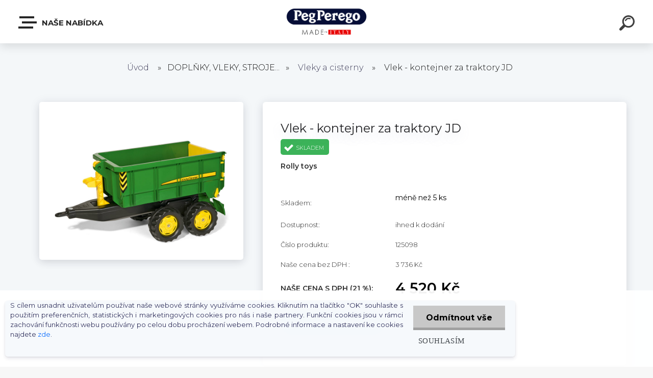

--- FILE ---
content_type: text/html; charset=utf-8
request_url: https://www.vozitka-pegperego.cz/Vlek-kontejner-za-traktory-JD-d116.htm
body_size: 21893
content:


        <!DOCTYPE html>
    <html xmlns:og="http://ogp.me/ns#" xmlns:fb="http://www.facebook.com/2008/fbml" lang="cs" class="tmpl__krypton menu-typ5-selected">
      <head>
          <script>
              window.cookie_preferences = getCookieSettings('cookie_preferences');
              window.cookie_statistics = getCookieSettings('cookie_statistics');
              window.cookie_marketing = getCookieSettings('cookie_marketing');

              function getCookieSettings(cookie_name) {
                  if (document.cookie.length > 0)
                  {
                      cookie_start = document.cookie.indexOf(cookie_name + "=");
                      if (cookie_start != -1)
                      {
                          cookie_start = cookie_start + cookie_name.length + 1;
                          cookie_end = document.cookie.indexOf(";", cookie_start);
                          if (cookie_end == -1)
                          {
                              cookie_end = document.cookie.length;
                          }
                          return unescape(document.cookie.substring(cookie_start, cookie_end));
                      }
                  }
                  return false;
              }
          </script>
              <script type="text/javascript" src="https://c.seznam.cz/js/rc.js"></script>
              <title>DOPLŇKY, VLEKY, STROJE... | Vlek - kontejner za traktory JD | Pegperego.cz - dovozce a servisní středisko dětských vozítek</title>
        <script type="text/javascript">var action_unavailable='action_unavailable';var id_language = 'cs';var id_country_code = 'CZ';var language_code = 'cs-CZ';var path_request = '/request.php';var type_request = 'POST';var cache_break = "2511"; var enable_console_debug = false; var enable_logging_errors = false;var administration_id_language = 'cs';var administration_id_country_code = 'CZ';</script>          <script type="text/javascript" src="//ajax.googleapis.com/ajax/libs/jquery/1.8.3/jquery.min.js"></script>
          <script type="text/javascript" src="//code.jquery.com/ui/1.12.1/jquery-ui.min.js" ></script>
                  <script src="/wa_script/js/jquery.hoverIntent.minified.js?_=2025-01-14-11-59" type="text/javascript"></script>
        <script type="text/javascript" src="/admin/jscripts/jquery.qtip.min.js?_=2025-01-14-11-59"></script>
                  <script src="/wa_script/js/jquery.selectBoxIt.min.js?_=2025-01-14-11-59" type="text/javascript"></script>
                  <script src="/wa_script/js/bs_overlay.js?_=2025-01-14-11-59" type="text/javascript"></script>
        <script src="/wa_script/js/bs_design.js?_=2025-01-14-11-59" type="text/javascript"></script>
        <script src="/admin/jscripts/wa_translation.js?_=2025-01-14-11-59" type="text/javascript"></script>
        <link rel="stylesheet" type="text/css" href="/css/jquery.selectBoxIt.wa_script.css?_=2025-01-14-11-59" media="screen, projection">
        <link rel="stylesheet" type="text/css" href="/css/jquery.qtip.lupa.css?_=2025-01-14-11-59">
        
                  <script type="text/javascript">
            if (window.addEventListener) {
              window.addEventListener("load", initLytebox, false);
            } else if (window.attachEvent) {
              window.attachEvent("onload", initLytebox);
            } else {
              window.onload = function() {
                initLytebox();
              }
            }
            function initLytebox() {
              myLytebox = new LyteBox();
            }
          </script>
          <script type="text/javascript">
      function init_products_hovers()
      {
        jQuery(".product").hoverIntent({
          over: function(){
            jQuery(this).find(".icons_width_hack").animate({width: "130px"}, 300, function(){});
          } ,
          out: function(){
            jQuery(this).find(".icons_width_hack").animate({width: "10px"}, 300, function(){});
          },
          interval: 40
        });
      }
      jQuery(document).ready(function(){

        jQuery(".param select, .sorting select").selectBoxIt();

        jQuery(".productFooter").click(function()
        {
          var $product_detail_link = jQuery(this).parent().find("a:first");

          if($product_detail_link.length && $product_detail_link.attr("href"))
          {
            window.location.href = $product_detail_link.attr("href");
          }
        });
        init_products_hovers();
        
        ebar_details_visibility = {};
        ebar_details_visibility["user"] = false;
        ebar_details_visibility["basket"] = false;

        ebar_details_timer = {};
        ebar_details_timer["user"] = setTimeout(function(){},100);
        ebar_details_timer["basket"] = setTimeout(function(){},100);

        function ebar_set_show($caller)
        {
          var $box_name = $($caller).attr("id").split("_")[0];

          ebar_details_visibility["user"] = false;
          ebar_details_visibility["basket"] = false;

          ebar_details_visibility[$box_name] = true;

          resolve_ebar_set_visibility("user");
          resolve_ebar_set_visibility("basket");
        }

        function ebar_set_hide($caller)
        {
          var $box_name = $($caller).attr("id").split("_")[0];

          ebar_details_visibility[$box_name] = false;

          clearTimeout(ebar_details_timer[$box_name]);
          ebar_details_timer[$box_name] = setTimeout(function(){resolve_ebar_set_visibility($box_name);},300);
        }

        function resolve_ebar_set_visibility($box_name)
        {
          if(   ebar_details_visibility[$box_name]
             && jQuery("#"+$box_name+"_detail").is(":hidden"))
          {
            jQuery("#"+$box_name+"_detail").slideDown(300);
          }
          else if(   !ebar_details_visibility[$box_name]
                  && jQuery("#"+$box_name+"_detail").not(":hidden"))
          {
            jQuery("#"+$box_name+"_detail").slideUp(0, function() {
              $(this).css({overflow: ""});
            });
          }
        }

        
        jQuery("#user_icon").click(function(e)
        {
          if(jQuery(e.target).attr("id") == "user_icon")
          {
            window.location.href = "https://www.vozitka-pegperego.cz/vbm9231g/e-login/";
          }
        });

        jQuery("#basket_icon").click(function(e)
        {
          if(jQuery(e.target).attr("id") == "basket_icon")
          {
            window.location.href = "https://www.vozitka-pegperego.cz/vbm9231g/e-basket/";
          }
        });
      
      });
    </script>        <meta http-equiv="Content-language" content="cs">
        <meta http-equiv="Content-Type" content="text/html; charset=utf-8">
        <meta name="language" content="czech">
        <meta name="keywords" content="vlek,kontejner,traktory">
        <meta name="description" content="Velký dvouosý vlek s kontejnerem za dětská vozítka, ruční sklápění a složení kontejneru pomocí vyklápěcího háku. Velký stabilní vyklápěcí hák,">
        <meta name="revisit-after" content="1 Days">
        <meta name="distribution" content="global">
        <meta name="expires" content="never">
                  <meta name="expires" content="never">
                    <link rel="previewimage" href="https://www.vozitka-pegperego.cz/fotky109943/fotos/_vyr_212rolly-kontejner.jpg" />
                    <link rel="canonical" href="https://www.vozitka-pegperego.cz/Vlek-kontejner-za-traktory-JD-d116.htm?tab=description"/>
          <meta property="og:image" content="http://www.vozitka-pegperego.cz/fotky109943/fotos/_vyr_212rolly-kontejner.jpg" />
<meta property="og:image:secure_url" content="https://www.vozitka-pegperego.cz/fotky109943/fotos/_vyr_212rolly-kontejner.jpg" />
<meta property="og:image:type" content="image/jpeg" />
            <meta name="robots" content="index, follow">
                      <link href="//www.vozitka-pegperego.cz/fotky109943/favicon.ico" rel="icon" type="image/x-icon">
          <link rel="shortcut icon" type="image/x-icon" href="//www.vozitka-pegperego.cz/fotky109943/favicon.ico">
                  <link rel="stylesheet" type="text/css" href="/css/lang_dependent_css/lang_cs.css?_=2025-01-14-11-59" media="screen, projection">
                <link rel='stylesheet' type='text/css' href='/wa_script/js/styles.css?_=2025-01-14-11-59'>
        <script language='javascript' type='text/javascript' src='/wa_script/js/javascripts.js?_=2025-01-14-11-59'></script>
        <script language='javascript' type='text/javascript' src='/wa_script/js/check_tel.js?_=2025-01-14-11-59'></script>
          <script src="/assets/javascripts/buy_button.js?_=2025-01-14-11-59"></script>
            <script type="text/javascript" src="/wa_script/js/bs_user.js?_=2025-01-14-11-59"></script>
        <script type="text/javascript" src="/wa_script/js/bs_fce.js?_=2025-01-14-11-59"></script>
        <script type="text/javascript" src="/wa_script/js/bs_fixed_bar.js?_=2025-01-14-11-59"></script>
        <script type="text/javascript" src="/bohemiasoft/js/bs.js?_=2025-01-14-11-59"></script>
        <script src="/wa_script/js/jquery.number.min.js?_=2025-01-14-11-59" type="text/javascript"></script>
        <script type="text/javascript">
            BS.User.id = 109943;
            BS.User.domain = "vbm9231g";
            BS.User.is_responsive_layout = true;
            BS.User.max_search_query_length = 50;
            BS.User.max_autocomplete_words_count = 5;

            WA.Translation._autocompleter_ambiguous_query = ' Hledavý výraz je pro našeptávač příliš obecný. Zadejte prosím další znaky, slova nebo pokračujte odesláním formuláře pro vyhledávání.';
            WA.Translation._autocompleter_no_results_found = ' Nebyly nalezeny žádné produkty ani kategorie.';
            WA.Translation._error = " Chyba";
            WA.Translation._success = " Nastaveno";
            WA.Translation._warning = " Upozornění";
            WA.Translation._multiples_inc_notify = '<p class="multiples-warning"><strong>Tento produkt je možné objednat pouze v násobcích #inc#. </strong><br><small>Vámi zadaný počet kusů byl navýšen dle tohoto násobku.</small></p>';
            WA.Translation._shipping_change_selected = " Změnit...";
            WA.Translation._shipping_deliver_to_address = " Zásilka bude doručena na zvolenou adresu";

            BS.Design.template = {
              name: "krypton",
              is_selected: function(name) {
                if(Array.isArray(name)) {
                  return name.indexOf(this.name) > -1;
                } else {
                  return name === this.name;
                }
              }
            };
            BS.Design.isLayout3 = true;
            BS.Design.templates = {
              TEMPLATE_ARGON: "argon",TEMPLATE_NEON: "neon",TEMPLATE_CARBON: "carbon",TEMPLATE_XENON: "xenon",TEMPLATE_AURUM: "aurum",TEMPLATE_CUPRUM: "cuprum",TEMPLATE_ERBIUM: "erbium",TEMPLATE_CADMIUM: "cadmium",TEMPLATE_BARIUM: "barium",TEMPLATE_CHROMIUM: "chromium",TEMPLATE_SILICIUM: "silicium",TEMPLATE_IRIDIUM: "iridium",TEMPLATE_INDIUM: "indium",TEMPLATE_OXYGEN: "oxygen",TEMPLATE_HELIUM: "helium",TEMPLATE_FLUOR: "fluor",TEMPLATE_FERRUM: "ferrum",TEMPLATE_TERBIUM: "terbium",TEMPLATE_URANIUM: "uranium",TEMPLATE_ZINCUM: "zincum",TEMPLATE_CERIUM: "cerium",TEMPLATE_KRYPTON: "krypton",TEMPLATE_THORIUM: "thorium",TEMPLATE_ETHERUM: "etherum",TEMPLATE_KRYPTONIT: "kryptonit",TEMPLATE_TITANIUM: "titanium",TEMPLATE_PLATINUM: "platinum"            };
        </script>
                  <script src="/js/progress_button/modernizr.custom.js"></script>
                      <link rel="stylesheet" type="text/css" href="/bower_components/owl.carousel/dist/assets/owl.carousel.min.css" />
            <link rel="stylesheet" type="text/css" href="/bower_components/owl.carousel/dist/assets/owl.theme.default.min.css" />
            <script src="/bower_components/owl.carousel/dist/owl.carousel.min.js"></script>
                      <link type="text/css" rel="stylesheet" href="/bower_components/jQuery.mmenu/dist/jquery.mmenu.css" />
            <link type="text/css" rel="stylesheet" href="/bower_components/jQuery.mmenu/dist/addons/searchfield/jquery.mmenu.searchfield.css" />
            <link type="text/css" rel="stylesheet" href="/bower_components/jQuery.mmenu/dist/addons//navbars/jquery.mmenu.navbars.css" />
            <link type="text/css" rel="stylesheet" href="/bower_components/jQuery.mmenu/dist/extensions//pagedim/jquery.mmenu.pagedim.css" />
            <link type="text/css" rel="stylesheet" href="/bower_components/jQuery.mmenu/dist/extensions/effects/jquery.mmenu.effects.css" />
            <link type="text/css" rel="stylesheet" href="/bower_components/jQuery.mmenu/dist/addons/counters/jquery.mmenu.counters.css" />
            <link type="text/css" rel="stylesheet" href="/assets/vendor/hamburgers/hamburgers.min.css" />
            <script src="/bower_components/jQuery.mmenu/dist/jquery.mmenu.all.js"></script>
            <script src="/wa_script/js/bs_slide_menu.js?_=2025-01-14-11-59"></script>
                        <link rel="stylesheet" type="text/css" href="/css/progress_button/progressButton.css" />
            <script src="/js/progress_button/progressButton.js?_=2025-01-14-11-59"></script>
                        <script src="/wa_script/js/cart/BS.Cart.js?_=2025-01-14-11-59"></script>
                        <link rel="stylesheet" type="text/css" href="/assets/vendor/revolution-slider/css/settings.css?_=5.4.8" />
            <link rel="stylesheet" type="text/css" href="/assets/vendor/revolution-slider/css/layers.css?_=5.4.8" />
            <script src="/assets/vendor/revolution-slider/js/jquery.themepunch.tools.min.js?_=5.4.8"></script>
            <script src="/assets/vendor/revolution-slider/js/jquery.themepunch.revolution.min.js?_=5.4.8"></script>
                    <link rel="stylesheet" type="text/css" href="//static.bohemiasoft.com/jave/style.css?_=2025-01-14-11-59" media="screen">
                    <link rel="stylesheet" type="text/css" href="/css/font-awesome.4.7.0.min.css" media="screen">
          <link rel="stylesheet" type="text/css" href="/sablony/nove/krypton/kryptongrey/css/product_var3.css?_=2025-01-14-11-59" media="screen">
                    <link rel="stylesheet"
                type="text/css"
                id="tpl-editor-stylesheet"
                href="/sablony/nove/krypton/kryptongrey/css/colors.css?_=2025-01-14-11-59"
                media="screen">

          <meta name="viewport" content="width=device-width, initial-scale=1.0">
          <link rel="stylesheet" 
                   type="text/css" 
                   href="https://static.bohemiasoft.com/custom-css/krypton.css?_1761721383" 
                   media="screen">            <script src="//static.bohemiasoft.com/jave/js/jquery.masonry.min.js?_=2025-01-14-11-59" type="text/javascript"></script>
            <link rel="stylesheet" type="text/css" href="/css/steps_order.css?_=2025-01-14-11-59" media="screen"><style type="text/css">
               <!--#site_logo{
                  width: 275px;
                  height: 100px;
                  background-image: url('/fotky109943/design_setup/images/custom_image_logo.png?cache_time=1601713318');
                  background-repeat: no-repeat;
                  
                }html body .myheader { 
          background-image: none;
          border: black;
          background-repeat: repeat;
          background-position: 0px 0px;
          background-color: #d0ecf5;
        }#page_background{
                  background-image: none;
                  background-repeat: repeat;
                  background-position: 0px 0px;
                  background-color: #ffffff;
                }.bgLupa{
                  padding: 0;
                  border: none;
                }
      /***pozadi kategorie - hover, active***/
      body #page .leftmenu2 ul li a:hover, body #page .leftmenu2 ul li.leftmenuAct a {
                  background-color:#fbfbfb!important;
      }
      #left-box .leftmenu > ul > li:hover > a, html #page ul li.leftmenuAct a, #left-box ul li a:hover {
                  background-color:#fbfbfb!important;
      }
      /***pozadi podkategorie***/
      body #page .leftmenu2 ul ul li a {
                  background-color:#fbfbfb!important;
      }
      body #page .leftmenu ul ul li a, #left-box .leftmenu ul ul::after, #left-box .leftmenu ul ul, html #page ul ul li.leftmenuAct {
                  background-color:#fbfbfb!important;
      }
      /***pozadi podkategorie - hover, active***/
      body #page .leftmenu2 ul ul li a:hover, body #page .leftmenu2 ul ul li.leftmenu2Act a{
                  background-color:#f8f8f8!important;
        }
      body #page .leftmenu ul ul li a:hover, body #page .leftmenu ul ul li.leftmenuAct a{
                  border-color:#f8f8f8!important;
        }

 :root { 
 }
-->
                </style>          <link rel="stylesheet" type="text/css" href="/fotky109943/design_setup/css/user_defined.css?_=1752602727" media="screen, projection">
                    <script type="text/javascript" src="/admin/jscripts/wa_dialogs.js?_=2025-01-14-11-59"></script>
            <script>
      $(document).ready(function() {
        if (getCookie('show_cookie_message' + '_109943_cz') != 'no') {
          if($('#cookies-agreement').attr('data-location') === '0')
          {
            $('.cookies-wrapper').css("top", "0px");
          }
          else
          {
            $('.cookies-wrapper').css("bottom", "0px");
          }
          $('.cookies-wrapper').show();
        }

        $('#cookies-notify__close').click(function() {
          setCookie('show_cookie_message' + '_109943_cz', 'no');
          $('#cookies-agreement').slideUp();
          $("#masterpage").attr("style", "");
          setCookie('cookie_preferences', 'true');
          setCookie('cookie_statistics', 'true');
          setCookie('cookie_marketing', 'true');
          window.cookie_preferences = true;
          window.cookie_statistics = true;
          window.cookie_marketing = true;
          if(typeof gtag === 'function') {
              gtag('consent', 'update', {
                  'ad_storage': 'granted',
                  'analytics_storage': 'granted',
                  'ad_user_data': 'granted',
                  'ad_personalization': 'granted'
              });
          }
         return false;
        });

        $("#cookies-notify__disagree").click(function(){
            save_preferences();
        });

        $('#cookies-notify__preferences-button-close').click(function(){
            var cookies_notify_preferences = $("#cookies-notify-checkbox__preferences").is(':checked');
            var cookies_notify_statistics = $("#cookies-notify-checkbox__statistics").is(':checked');
            var cookies_notify_marketing = $("#cookies-notify-checkbox__marketing").is(':checked');
            save_preferences(cookies_notify_preferences, cookies_notify_statistics, cookies_notify_marketing);
        });

        function save_preferences(preferences = false, statistics = false, marketing = false)
        {
            setCookie('show_cookie_message' + '_109943_cz', 'no');
            $('#cookies-agreement').slideUp();
            $("#masterpage").attr("style", "");
            setCookie('cookie_preferences', preferences);
            setCookie('cookie_statistics', statistics);
            setCookie('cookie_marketing', marketing);
            window.cookie_preferences = preferences;
            window.cookie_statistics = statistics;
            window.cookie_marketing = marketing;
            if(marketing && typeof gtag === 'function')
            {
                gtag('consent', 'update', {
                    'ad_storage': 'granted'
                });
            }
            if(statistics && typeof gtag === 'function')
            {
                gtag('consent', 'update', {
                    'analytics_storage': 'granted',
                    'ad_user_data': 'granted',
                    'ad_personalization': 'granted',
                });
            }
            if(marketing === false && BS && BS.seznamIdentity) {
                BS.seznamIdentity.clearIdentity();
            }
        }

        /**
         * @param {String} cookie_name
         * @returns {String}
         */
        function getCookie(cookie_name) {
          if (document.cookie.length > 0)
          {
            cookie_start = document.cookie.indexOf(cookie_name + "=");
            if (cookie_start != -1)
            {
              cookie_start = cookie_start + cookie_name.length + 1;
              cookie_end = document.cookie.indexOf(";", cookie_start);
              if (cookie_end == -1)
              {
                cookie_end = document.cookie.length;
              }
              return unescape(document.cookie.substring(cookie_start, cookie_end));
            }
          }
          return "";
        }
        
        /**
         * @param {String} cookie_name
         * @param {String} value
         */
        function setCookie(cookie_name, value) {
          var time = new Date();
          time.setTime(time.getTime() + 365*24*60*60*1000); // + 1 rok
          var expires = "expires="+time.toUTCString();
          document.cookie = cookie_name + "=" + escape(value) + "; " + expires + "; path=/";
        }
      });
    </script>
    <script async src="https://www.googletagmanager.com/gtag/js?id=UA-192958251-1"></script><script>
window.dataLayer = window.dataLayer || [];
function gtag(){dataLayer.push(arguments);}
gtag('js', new Date());
</script>        <script type="text/javascript" src="/wa_script/js/search_autocompleter.js?_=2025-01-14-11-59"></script>
            <script type="text/javascript" src="/wa_script/js/template/vanilla-tilt.js?_=2025-01-14-11-59"></script>
                  <script>
              WA.Translation._complete_specification = "Specifikace";
              WA.Translation._dont_have_acc = "Nemáte účet? ";
              WA.Translation._have_acc = "Již máte účet? ";
              WA.Translation._register_titanium = "Zaregistrujte se ";
              WA.Translation._login_titanium = "Přihlašte se ";
              WA.Translation._placeholder_voucher = "Sem vložte kód";
          </script>
                    <script src="/wa_script/js/template/krypton/vanilla-tilt.js?_=2025-01-14-11-59"></script>
                    <script src="/wa_script/js/template/krypton/script.js?_=2025-01-14-11-59"></script>
                    <link rel="stylesheet" type="text/css" href="/assets/vendor/magnific-popup/magnific-popup.css" />
      <script src="/assets/vendor/magnific-popup/jquery.magnific-popup.js"></script>
      <script type="text/javascript">
        BS.env = {
          decPoint: ",",
          basketFloatEnabled: false        };
      </script>
      <script type="text/javascript" src="/node_modules/select2/dist/js/select2.min.js"></script>
      <script type="text/javascript" src="/node_modules/maximize-select2-height/maximize-select2-height.min.js"></script>
      <script type="text/javascript">
        (function() {
          $.fn.select2.defaults.set("language", {
            noResults: function() {return " Nenalezeny žádné položky"},
            inputTooShort: function(o) {
              var n = o.minimum - o.input.length;
              return " Prosím zadejte #N# nebo více znaků.".replace("#N#", n);
            }
          });
          $.fn.select2.defaults.set("width", "100%")
        })();

      </script>
      <link type="text/css" rel="stylesheet" href="/node_modules/select2/dist/css/select2.min.css" />
      <script type="text/javascript" src="/wa_script/js/countdown_timer.js?_=2025-01-14-11-59"></script>
      <script type="text/javascript" src="/wa_script/js/app.js?_=2025-01-14-11-59"></script>
      <script type="text/javascript" src="/node_modules/jquery-validation/dist/jquery.validate.min.js"></script>

      
          </head>
      <body class="lang-cs layout3 not-home page-product-detail page-product-116 basket-empty slider-available pr-not-transparent-img vat-payer-y alternative-currency-n" >
    <!-- MMENU PAGE -->
  <div id="mainPage">
        <a name="topweb"></a>
            <div id="cookies-agreement" class="cookies-wrapper" data-location="1"
         >
      <div class="cookies-notify-background"></div>
      <div class="cookies-notify" style="display:block!important;">
        <div class="cookies-notify__bar">
          <div class="cookies-notify__bar1">
            <div class="cookies-notify__text"
                                 >
                S cílem usnadnit uživatelům používat naše webové stránky využíváme cookies. Kliknutím na tlačítko "OK" souhlasíte s použitím preferenčních, statistických i marketingových cookies pro nás i naše partnery. Funkční cookies jsou v rámci zachování funkčnosti webu používány po celou dobu procházení webem. Podrobné informace a nastavení ke cookies najdete <span class="cookies-notify__detail_button">zde</span>.            </div>
            <div class="cookies-notify__button">
                <a href="#" id="cookies-notify__disagree" class="secondary-btn"
                   style="color: #000000;
                           background-color: #c8c8c8;
                           opacity: 1"
                >Odmítnout vše</a>
              <a href="#" id="cookies-notify__close"
                 style="color: #000000;
                        background-color: #c8c8c8;
                        opacity: 1"
                >Souhlasím</a>
            </div>
          </div>
                        <div class="cookies-notify__detail_box hidden"
                             >
                <div id="cookies-nofify__close_detail"> Zavřít</div>
                <div>
                    <br />
                    <b> Co jsou cookies?</b><br />
                    <span> Cookies jsou krátké textové informace, které jsou uloženy ve Vašem prohlížeči. Tyto informace běžně používají všechny webové stránky a jejich procházením dochází k ukládání cookies. Pomocí partnerských skriptů, které mohou stránky používat (například Google analytics</span><br /><br />
                    <b> Jak lze nastavit práci webu s cookies?</b><br />
                    <span> Přestože doporučujeme povolit používání všech typů cookies, práci webu s nimi můžete nastavit dle vlastních preferencí pomocí checkboxů zobrazených níže. Po odsouhlasení nastavení práce s cookies můžete změnit své rozhodnutí smazáním či editací cookies přímo v nastavení Vašeho prohlížeče. Podrobnější informace k promazání cookies najdete v nápovědě Vašeho prohlížeče.</span>
                </div>
                <div class="cookies-notify__checkboxes"
                                    >
                    <div class="checkbox-custom checkbox-default cookies-notify__checkbox">
                        <input type="checkbox" id="cookies-notify-checkbox__functional" checked disabled />
                        <label for="cookies-notify-checkbox__functional" class="cookies-notify__checkbox_label"> Nutné</label>
                    </div>
                    <div class="checkbox-custom checkbox-default cookies-notify__checkbox">
                        <input type="checkbox" id="cookies-notify-checkbox__preferences" checked />
                        <label for="cookies-notify-checkbox__preferences" class="cookies-notify__checkbox_label"> Preferenční</label>
                    </div>
                    <div class="checkbox-custom checkbox-default cookies-notify__checkbox">
                        <input type="checkbox" id="cookies-notify-checkbox__statistics" checked />
                        <label for="cookies-notify-checkbox__statistics" class="cookies-notify__checkbox_label"> Statistické</label>
                    </div>
                    <div class="checkbox-custom checkbox-default cookies-notify__checkbox">
                        <input type="checkbox" id="cookies-notify-checkbox__marketing" checked />
                        <label for="cookies-notify-checkbox__marketing" class="cookies-notify__checkbox_label"> Marketingové</label>
                    </div>
                </div>
                <div id="cookies-notify__cookie_types">
                    <div class="cookies-notify__cookie_type cookie-active" data-type="functional">
                         Nutné (13)
                    </div>
                    <div class="cookies-notify__cookie_type" data-type="preferences">
                         Preferenční (1)
                    </div>
                    <div class="cookies-notify__cookie_type" data-type="statistics">
                         Statistické (15)
                    </div>
                    <div class="cookies-notify__cookie_type" data-type="marketing">
                         Marketingové (15)
                    </div>
                    <div class="cookies-notify__cookie_type" data-type="unclassified">
                         Neklasifikované (7)
                    </div>
                </div>
                <div id="cookies-notify__cookie_detail">
                    <div class="cookie-notify__cookie_description">
                        <span id="cookie-notify__description_functional" class="cookie_description_active"> Tyto informace jsou nezbytné ke správnému chodu webové stránky jako například vkládání zboží do košíku, uložení vyplněných údajů nebo přihlášení do zákaznické sekce.</span>
                        <span id="cookie-notify__description_preferences" class="hidden"> Tyto cookies umožní přizpůsobit chování nebo vzhled stránky dle Vašich potřeb, například volba jazyka.</span>
                        <span id="cookie-notify__description_statistics" class="hidden"> Díky těmto cookies mohou majitelé i developeři webu více porozumět chování uživatelů a vyvijet stránku tak, aby byla co nejvíce prozákaznická. Tedy abyste co nejrychleji našli hledané zboží nebo co nejsnáze dokončili jeho nákup.</span>
                        <span id="cookie-notify__description_marketing" class="hidden"> Tyto informace umožní personalizovat zobrazení nabídek přímo pro Vás díky historické zkušenosti procházení dřívějších stránek a nabídek.</span>
                        <span id="cookie-notify__description_unclassified" class="hidden"> Tyto cookies prozatím nebyly roztříděny do vlastní kategorie.</span>
                    </div>
                    <style>
                        #cookies-notify__cookie_detail_table td
                        {
                            color: #ffffff                        }
                    </style>
                    <table class="table" id="cookies-notify__cookie_detail_table">
                        <thead>
                            <tr>
                                <th> Jméno</th>
                                <th> Účel</th>
                                <th> Vypršení</th>
                            </tr>
                        </thead>
                        <tbody>
                                                    <tr>
                                <td>show_cookie_message</td>
                                <td>Ukládá informaci o potřebě zobrazení cookie lišty</td>
                                <td>1 rok</td>
                            </tr>
                                                        <tr>
                                <td>__zlcmid</td>
                                <td>Tento soubor cookie se používá k uložení identity návštěvníka během návštěv a preference návštěvníka deaktivovat naši funkci živého chatu. </td>
                                <td>1 rok</td>
                            </tr>
                                                        <tr>
                                <td>__cfruid</td>
                                <td>Tento soubor cookie je součástí služeb poskytovaných společností Cloudflare – včetně vyrovnávání zátěže, doručování obsahu webových stránek a poskytování připojení DNS pro provozovatele webových stránek. </td>
                                <td>relace</td>
                            </tr>
                                                        <tr>
                                <td>_auth</td>
                                <td>Zajišťuje bezpečnost procházení návštěvníků tím, že zabraňuje padělání požadavků mezi stránkami. Tento soubor cookie je nezbytný pro bezpečnost webu a návštěvníka. </td>
                                <td>1 rok</td>
                            </tr>
                                                        <tr>
                                <td>csrftoken</td>
                                <td>Pomáhá předcházet útokům Cross-Site Request Forgery (CSRF). 
</td>
                                <td>1 rok</td>
                            </tr>
                                                        <tr>
                                <td>PHPSESSID</td>
                                <td>Zachovává stav uživatelské relace napříč požadavky na stránky. </td>
                                <td>relace</td>
                            </tr>
                                                        <tr>
                                <td>rc::a</td>
                                <td>Tento soubor cookie se používá k rozlišení mezi lidmi a roboty. To je výhodné pro web, aby
vytvářet platné zprávy o používání jejich webových stránek. </td>
                                <td>persistentní</td>
                            </tr>
                                                        <tr>
                                <td>rc::c</td>
                                <td>Tento soubor cookie se používá k rozlišení mezi lidmi a roboty. </td>
                                <td>relace</td>
                            </tr>
                                                        <tr>
                                <td>AWSALBCORS</td>
                                <td>Registruje, který server-cluster obsluhuje návštěvníka. To se používá v kontextu s vyrovnáváním zátěže, aby se optimalizovala uživatelská zkušenost. </td>
                                <td>6 dnů</td>
                            </tr>
                                                        <tr>
                                <td>18plus_allow_access#</td>
                                <td>Ukládá informaci o odsouhlasení okna 18+ pro web.</td>
                                <td>neznámý</td>
                            </tr>
                                                        <tr>
                                <td>18plus_cat#</td>
                                <td>Ukládá informaci o odsouhlasení okna 18+ pro kategorii.</td>
                                <td>neznámý</td>
                            </tr>
                                                        <tr>
                                <td>bs_slide_menu</td>
                                <td></td>
                                <td>neznámý</td>
                            </tr>
                                                        <tr>
                                <td>left_menu</td>
                                <td>Ukládá informaci o způsobu zobrazení levého menu.</td>
                                <td>neznámý</td>
                            </tr>
                                                    </tbody>
                    </table>
                    <div class="cookies-notify__button">
                        <a href="#" id="cookies-notify__preferences-button-close"
                           style="color: #000000;
                                background-color: #99f0ec;
                                opacity: 1">
                            Uložit nastavení                        </a>
                    </div>
                </div>
            </div>
                    </div>
      </div>
    </div>
    
  <div id="responsive_layout_large"></div><div id="page">    <script type="text/javascript">
      var responsive_articlemenu_name = ' Menu';
      var responsive_eshopmenu_name = ' E-shop';
    </script>
        <div class="myheader" id="pageHeader">
        <div class="header-wrap container">
                <div class="slide-menu menu-typ-5" id="slideMenu">
      <button type="button" id="navButtonIcon" class="hamburger hamburger--elastic">
        <span class="hamburger-box">
         <span class="hamburger-inner"></span>
        </span>
        Naše nabídka      </button>
      <div class="slide-menu-content" id="sideMenuBar">
        <ul class="menu-root">
              <li class="divider mm-title menu-title eshop">
      Naše nabídka    </li>
        <li class="eshop-menu-item">
              <a href="/NOVINKY-s-Lithiovou-baterii-c27_0_1.htm" target="_self">
                  <span>
          NOVINKY s Lithiovou baterií        </span>
              </a>
            </li>
        <li class="eshop-menu-item">
              <a href="/SERIE-PRO-c23_0_1.htm" target="_self">
                  <span>
          SÉRIE PRO        </span>
              </a>
            </li>
        <li class="eshop-menu-item">
              <a href="/LIMITOVANA-EDICE-c25_0_1.htm" target="_self">
                  <span>
          LIMITOVANÁ EDICE        </span>
              </a>
            </li>
        <li class="eshop-menu-item">
              <a href="/NA-DALKOVE-OVLADANI-c26_0_1.htm" target="_self">
                  <span>
          NA DÁLKOVÉ OVLÁDÁNÍ        </span>
              </a>
            </li>
        <li class="eshop-menu-item">
              <a href="/TRAKTORY-JOHN-DEERE-c10_0_1.htm" target="_self">
                  <span>
          TRAKTORY JOHN DEERE        </span>
              </a>
            </li>
        <li class="eshop-menu-item">
              <a href="/TERENNI-AUTA-c1_0_1.htm" target="_self">
                  <span>
          TERÉNNÍ AUTA        </span>
              </a>
            </li>
        <li class="eshop-menu-item">
              <a href="/OSOBNI-AUTA-c28_0_1.htm" target="_self">
                  <span>
          OSOBNÍ AUTA        </span>
              </a>
            </li>
        <li class="eshop-menu-item">
              <a href="/CTYRKOLKY-c11_0_1.htm" target="_self">
                  <span>
          ČTYŘKOLKY         </span>
              </a>
            </li>
        <li class="eshop-menu-item">
              <a href="/MOTORKY-c12_0_1.htm" target="_self">
                  <span>
          MOTORKY        </span>
              </a>
            </li>
        <li class="eshop-menu-item">
              <a href="/VLACEK-c14_0_1.htm" target="_self">
                  <span>
          VLÁČEK        </span>
              </a>
            </li>
        <li class="eshop-menu-item">
              <a href="#" target="_self">
                  <span>
          BATERIE, PŘÍSLUŠENSTVÍ        </span>
              </a>
              <ul class="eshop-submenu">
          <li class="eshop-menu-item">
              <a href="/BATERIE-PRISLUSENSTVI-c16_7_2.htm" target="_self">
                  <span>
          Baterie a nabíječky        </span>
              </a>
            </li>
        <li class="eshop-menu-item">
              <a href="/BATERIE-PRISLUSENSTVI-c16_8_2.htm" target="_self">
                  <span>
          Navýšení kapacity baterie        </span>
              </a>
            </li>
        <li class="eshop-menu-item">
              <a href="/BATERIE-PRISLUSENSTVI-c16_9_2.htm" target="_self">
                  <span>
          Příslušenství        </span>
              </a>
            </li>
          </ul>
          </li>
        <li class="eshop-menu-item selected-category selected">
              <a href="#" target="_self">
                  <span>
          DOPLŇKY, VLEKY, STROJE...        </span>
              </a>
              <ul class="eshop-submenu">
          <li class="eshop-menu-item selected-category selected">
              <a href="/DOPLNKY-VLEKY-STROJE-c17_1_2.htm" target="_self">
                  <span>
          Vleky a cisterny        </span>
              </a>
            </li>
        <li class="eshop-menu-item">
              <a href="/DOPLNKY-VLEKY-STROJE-c17_2_2.htm" target="_self">
                  <span>
          Zemědělské stroje        </span>
              </a>
            </li>
        <li class="eshop-menu-item">
              <a href="/DOPLNKY-VLEKY-STROJE-c17_3_2.htm" target="_self">
                  <span>
          Doplňky        </span>
              </a>
            </li>
        <li class="eshop-menu-item">
              <a href="/DOPLNKY-VLEKY-STROJE-c17_4_2.htm" target="_self">
                  <span>
          Ochranné spreje NANOPROTECH        </span>
              </a>
            </li>
          </ul>
          </li>
        <li class="eshop-menu-item">
              <a href="/NAHRADNI-DILY-c18_0_1.htm" target="_self">
                  <span>
          NÁHRADNÍ DÍLY        </span>
              </a>
            </li>
        <li class="eshop-menu-item">
              <a href="/20-na-baterie-s-NOVYM-vozem-c20_0_1.htm" target="_self">
                  <span>
          -20 % na baterie s NOVÝM vozem        </span>
              </a>
            </li>
        <li class="eshop-menu-item">
              <a href="#" target="_self">
                  <span>
          PŮJČOVNA DĚTSKÝCH VOZÍTEK        </span>
              </a>
              <ul class="eshop-submenu">
          <li class="eshop-menu-item">
              <a href="/PUJCOVNA-DETSKYCH-VOZITEK-c22_5_2.htm" target="_self">
                  <span>
          NA VÍKEND        </span>
              </a>
            </li>
        <li class="eshop-menu-item">
              <a href="/PUJCOVNA-DETSKYCH-VOZITEK-c22_6_2.htm" target="_self">
                  <span>
          NA 0,5 HODINY        </span>
              </a>
            </li>
          </ul>
          </li>
        <li class="eshop-menu-item">
              <a href="/AKCE-SLEVY-BAZAR-c9_0_1.htm" target="_self">
                  <span>
          AKCE, SLEVY, BAZAR        </span>
              </a>
            </li>
        <li class="divider mm-title menu-title article">
      Informace    </li>
        <li class="article-menu-item">
              <a href="/cs/O-nas" target="_self">
                  <span>
          O NÁS  |        </span>
              </a>
            </li>
        <li class="article-menu-item">
              <a href="/cs/Obchodni-podminky" target="_self">
                  <span>
          OBCHODNÍ PODMÍNKY |        </span>
              </a>
            </li>
        <li class="article-menu-item">
              <a href="/NAKUP-NA-SPLATKY-ESSOX-a9_0.htm" target="_blank">
                  <span>
          NÁKUP NA SPLÁTKY ESSOX |         </span>
              </a>
            </li>
        <li class="article-menu-item">
              <a href="/cs/Servis-detskych-vozitek-Peg-Perego" target="_self">
                  <span>
          SERVIS VOZÍTEK PEG PEREGO |        </span>
              </a>
            </li>
        <li class="article-menu-item">
              <a href="/PUJCOVNA-DETSKYCH-VOZITEK-a8_0.htm" target="_self">
                  <span>
          PŮJČOVNA DĚTSKÝCH VOZÍTEK |         </span>
              </a>
            </li>
        <li class="article-menu-item">
              <a href="/cs/Kontakty" target="_self">
                  <span>
          KONTAKT PEG PEREGO.CZ |        </span>
              </a>
            </li>
        <li class="article-menu-item">
              <a href="https://svitok.cz/download/catalogue-2025-2026-1.pdf" target="_blank">
                  <span>
          KATALOG VOZÍTEK PEG PEREGO |        </span>
              </a>
            </li>
        <li class="article-menu-item">
              <a href="http://velkoobchod.pegperego.cz/cs/Velkoobchod" target="_self">
                  <span>
          VELKOOBCHOD PEG PEREGO.CZ |        </span>
              </a>
            </li>
            </ul>
      </div>
    </div>

        <script>
      (function() {
        BS.slideMenu.init("sideMenuBar", {
          mmenu: {
            options: {"searchfield":{"add":true,"placeholder":" Hledat","noResults":" \u017d\u00e1dn\u00e9 v\u00fdsledky"},"scrollBugFix":false,"navbar":{"title":""},"extensions":{"all":["pagedim-black","fx-panels-slide-100","fx-menu-slide","fx-listitems-slide","theme-dark"]},"counters":true,"navbars":[{"position":"top","content":["searchfield"]},{"position":"bottom","content":["<div class=\"user-panel\" id=\"userPanel\"><span class=\"user-login\"><a href=\"\/vbm9231g\/e-login\">P\u0159ihl\u00e1\u0161en\u00ed<\/a><\/span><span class=\"user-register\"><a href=\"\/vbm9231g\/e-register\">Nov\u00e1 registrace<\/a><\/span><\/div>"]}],"lazySubmenus":{"load":true}},
            configuration: {"searchfield":{"clear":true},"offCanvas":{"pageSelector":"#mainPage"},"classNames":{"divider":"divider","selected":"selected"},"screenReader":{"text":{"openSubmenu":"","closeMenu":"","closeSubmenu":"","toggleSubmenu":""}}}          },
          widescreenEnabled: false,
          widescreenMinWidth: 992,
          autoOpenPanel: true,
          classNames: {
            selected: "selected-category"
          }
        });
      })();
    </script>
                <div class="content">
                <div class="logo-wrapper">
            <a id="site_logo" href="//www.vozitka-pegperego.cz" class="mylogo" aria-label="Logo"></a>
    </div>
                </div>
            
  <div id="ebar" class="new_tmpl_ebar" >        <div id="ebar_set">
                <div id="user_icon">

                            <div id="user_detail">
                    <div id="user_arrow_tag"></div>
                    <div id="user_content_tag">
                        <div id="user_content_tag_bg">
                            <a href="/vbm9231g/e-login/"
                               class="elink user_login_text"
                               >
                               Přihlášení                            </a>
                            <a href="/vbm9231g/e-register/"
                               class="elink user-logout user_register_text"
                               >
                               Nová registrace                            </a>
                        </div>
                    </div>
                </div>
            
        </div>
        
        </div></div>    <div class="bs-cart-container empty">
      <a href="#0" class="bs-cart-trigger">
        <ul class="count">
          <li>0</li>
          <li>0</li>
        </ul>
      </a>

      <div class="bs-cart">
        <div class="wrapper">
          <header>
            <h2> Košík</h2>
            <span class="undo"> Položka odstraněna. <a href="#0"> Vrátit</a></span>
          </header>

          <div class="body">
            <ul>

            </ul>
          </div>

          <footer>
            <a href="/vbm9231g/e-basket/" class="checkout btn"><em> Do košíku - <span>0</span></em></a>
          </footer>
        </div>
      </div>
    </div>
        <div id="search">
      <form name="search" id="searchForm" action="/search-engine.htm" method="GET" enctype="multipart/form-data">
        <label for="q" class="title_left2"> Hľadanie</label>
        <p>
          <input name="slovo" type="text" class="inputBox" id="q" placeholder=" Zadejte text vyhledávání" maxlength="50">
          
          <input type="hidden" id="source_service" value="www.webareal.cz">
        </p>
        <div class="wrapper_search_submit">
          <input type="submit" class="search_submit" aria-label="search" name="search_submit" value="">
        </div>
        <div id="search_setup_area">
          <input id="hledatjak2" checked="checked" type="radio" name="hledatjak" value="2">
          <label for="hledatjak2">Hledat ve zboží</label>
          <br />
          <input id="hledatjak1"  type="radio" name="hledatjak" value="1">
          <label for="hledatjak1">Hledat v článcích</label>
                  </div>
      </form>
    </div>
    
        </div>
    </div>
    <div>    <div id="loginModal" class="modal modal-login" style="display: none;" data-auto-open="false">
      <div class="modal-content">
        <div class="fadeIn first">
          <img src="/fotky109943/design_setup/images/custom_image_logo.png" id="loginLogo" alt="" />
        </div>
        <div class="tabs-container">
          <div id="login-tab" class="dialog-tab active">
            <form name="loginForm" method="post" action="/vbm9231g/e-login/">
              <input type="text" name="login" id="loginName" class="fadeIn second" placeholder="Jméno" />
              <input type="password" name="heslo" id="loginPwd" class="fadeIn third" maxlength="40" value="" placeholder="Heslo" />
              <span class="login-msg login-success"> Přihlášení bylo úspěšné.</span>
              <span class="login-msg login-error"> Zadané jméno nebo heslo není správné.</span>
              <button type="submit" id="loginBtn" class="fadeIn fourth">Přihlásit</button>
                            <input type=hidden name=prihlas value="a">
            </form>
            <div class="dialog-footer">
              <ul>
                <li>
                   Můžete si <a class="underlineHover" href="/vbm9231g/e-register/">zaregistrovat nový účet</a>,<br />nebo <a class="underlineHover" href="#lostPsw">obnovit zapomenuté heslo</a>                </li>
              </ul>
            </div>
          </div>
          <div id="lostPsw-tab" class="dialog-tab">
            <form name="lostPswForm" method="post" action="/vbm9231g/e-login/psw" style="text-align: center;">
              <input type="text" name="email" class="fadeIn first" placeholder=" Zadejte email" />
              <span class="login-msg recover-success">Na zadaný email byl právě odeslán postup pro získání zapomenutého hesla do ZÁKAZNICKÉ SEKCE. Pokračujte, prosím, podle tohoto doručeného návodu v e-mailu.</span>
              <span class="login-msg recover-error">Nesprávně vyplněný email!</span>
              
        <script type="text/javascript">
          var captchaCallback = captchaCallback || function() {
            $(".g-recaptcha").each(function() {
              if(!this.children.length) {
                grecaptcha.render(this, {"sitekey" : "6LdB35caAAAAABOcQfEQAaEQAL1uvbQsLlGxD-7G"});
              }
            });
          };
        </script><script src="https://www.google.com/recaptcha/api.js?onload=captchaCallback&render=explicit" async defer></script><div class="g-recaptcha" data-sitekey="6LdB35caAAAAABOcQfEQAaEQAL1uvbQsLlGxD-7G"></div>              <button type="submit" id="lostPswBtn" name="send_submit" class="fadeIn second">Odeslat</button>
              <div class="tab-info">
                <p>Zadejte, prosím, vaši registrační emailovou adresu. Na tento email Vám systém zašle odkaz pro zobrazení nového hesla.</p>
              </div>
              <input type="hidden" name="psw_lost" value="a" />
              <input type="hidden" name="from_dialog" value="1" />
            </form>
            <div class="dialog-footer">
              <ul>
                <li>
                  <a class="underlineHover" href="#login"> Přihlásit se</a>
                </li>
              </ul>
            </div>
          </div>
        </div>
      </div>
    </div>
    </div><div id="page_background">      <div class="hack-box"><!-- HACK MIN WIDTH FOR IE 5, 5.5, 6  -->
                  <div id="masterpage" style="margin-bottom:95px;"><!-- MASTER PAGE -->
              <div id="header">          </div><!-- END HEADER -->
                    <div id="aroundpage"><!-- AROUND PAGE -->
            
      <!-- LEFT BOX -->
      <div id="left-box">
              </div><!-- END LEFT BOX -->
            <div id="right-box"><!-- RIGHT BOX2 -->
              </div><!-- END RIGHT BOX -->
      

            <hr class="hide">
                        <div id="centerpage2"><!-- CENTER PAGE -->
              <div id="incenterpage2"><!-- in the center -->
                <script type="text/javascript">
  var product_information = {
    id: '116',
    name: 'Vlek - kontejner za traktory JD',
    brand: '',
    price: '4520',
    category: 'Vleky a cisterny',
    is_variant: false,
    variant_id: 0  };
</script>
        <div id="fb-root"></div>
    <script>(function(d, s, id) {
            var js, fjs = d.getElementsByTagName(s)[0];
            if (d.getElementById(id)) return;
            js = d.createElement(s); js.id = id;
            js.src = "//connect.facebook.net/ cs_CZ/all.js#xfbml=1&appId=";
            fjs.parentNode.insertBefore(js, fjs);
        }(document, 'script', 'facebook-jssdk'));</script>
      <script type="application/ld+json">
      {
        "@context": "http://schema.org",
        "@type": "Product",
                "name": "Vlek - kontejner za traktory JD",
        "description": "Velký dvouosý vlek s kontejnerem za dětská vozítka, ruční sklápění a složení kontejneru pomocí vyklápěcího háku. Velký",
                "image": ["https://www.vozitka-pegperego.cz/fotky109943/fotos/_vyr_212rolly-kontejner.jpg",
"https://www.vozitka-pegperego.cz/fotky109943/fotos/_vyrp11_212rolly-kontejner.jpg",
"https://www.vozitka-pegperego.cz/fotky109943/fotos/_vyrp12_212rolly-kontejner_01.jpg",
"https://www.vozitka-pegperego.cz/fotky109943/fotos/_vyrp13_212rolly-kontejner_02.jpg"],
                "gtin13": "4006485125098",
        "mpn": "",
        "sku": "125098",
        "brand": "rolly toys",

        "offers": {
            "@type": "Offer",
            "availability": "https://schema.org/InStock",
            "price": "4520",
"priceCurrency": "CZK",
"priceValidUntil": "2036-01-20",
            "url": "https://www.vozitka-pegperego.cz/Vlek-kontejner-za-traktory-JD-d116.htm"
        }
      }
</script>
              <script type="application/ld+json">
{
    "@context": "http://schema.org",
    "@type": "BreadcrumbList",
    "itemListElement": [
    {
        "@type": "ListItem",
        "position": 1,
        "item": {
            "@id": "https://www.vozitka-pegperego.cz",
            "name": "Home"
            }
    },     {
        "@type": "ListItem",
        "position": 2,
        "item": {
            "@id": "https://www.vozitka-pegperego.cz/DOPLNKY-VLEKY-STROJE-c17_0_1.htm",
            "name": "DOPLŇKY, VLEKY, STROJE..."
        }
        },
     {
        "@type": "ListItem",
        "position": 3,
        "item": {
            "@id": "https://www.vozitka-pegperego.cz/Vleky-a-cisterny-c17_1_2.htm",
            "name": "Vleky a cisterny"
        }
        },
    {
        "@type": "ListItem",
        "position": 4,
        "item": {
            "@id": "https://www.vozitka-pegperego.cz/Vlek-kontejner-za-traktory-JD-d116.htm",
            "name": "Vlek - kontejner za traktory JD"
    }
    }
]}
</script>
          <script type="text/javascript" src="/wa_script/js/bs_variants.js?date=2462013"></script>
  <script type="text/javascript" src="/wa_script/js/rating_system.js"></script>
  <script type="text/javascript">
    <!--
    $(document).ready(function () {
      BS.Variants.register_events();
      BS.Variants.id_product = 116;
    });

    function ShowImage2(name, width, height, domen) {
      window.open("/wa_script/image2.php?soub=" + name + "&domena=" + domen, "", "toolbar=no,scrollbars=yes,location=no,status=no,width=" + width + ",height=" + height + ",resizable=1,screenX=20,screenY=20");
    }
    ;
    // --></script>
  <script type="text/javascript">
    <!--
    function Kontrola() {
      if (document.theForm.autor.value == "") {
        document.theForm.autor.focus();
        BS.ui.popMessage.alert("Musíte vyplnit své jméno");
        return false;
      }
      if (document.theForm.email.value == "") {
        document.theForm.email.focus();
        BS.ui.popMessage.alert("Musíte vyplnit svůj email");
        return false;
      }
      if (document.theForm.titulek.value == "") {
        document.theForm.titulek.focus();
        BS.ui.popMessage.alert("Vyplňte název příspěvku");
        return false;
      }
      if (document.theForm.prispevek.value == "") {
        document.theForm.prispevek.focus();
        BS.ui.popMessage.alert("Zadejte text příspěvku");
        return false;
      }
      if (document.theForm.captcha.value == "") {
        document.theForm.captcha.focus();
        BS.ui.popMessage.alert("Opište bezpečnostní kód");
        return false;
      }
      if (jQuery("#captcha_image").length > 0 && jQuery("#captcha_input").val() == "") {
        jQuery("#captcha_input").focus();
        BS.ui.popMessage.alert("Opiště text z bezpečnostního obrázku");
        return false;
      }

      }

      -->
    </script>
          <script type="text/javascript" src="/wa_script/js/detail.js?date=2022-06-01"></script>
          <script type="text/javascript">
      product_price = "4520";
    product_price_non_ceil =   "4520.000";
    currency = "Kč";
    currency_position = "1";
    tax_subscriber = "a";
    ceny_jak = "0";
    desetiny = "0";
    dph = "21";
    currency_second = "";
    currency_second_rate = "0";
    lang = "";    </script>
        <div id="wherei"><!-- wherei -->
            <p>
        <a href="/">Úvod</a>
        <span class="arrow">&#187;</span>
                           DOPLŇKY, VLEKY, STROJE...
                           <span class="arrow">&#187;</span>
                           <a href="/Vleky-a-cisterny-c17_1_2.htm">Vleky a cisterny</a>
                            <span class="arrow">&#187;</span>        <span class="active">Vlek - kontejner za traktory JD</span>
      </p>
    </div><!-- END wherei -->
    <pre></pre>
        <div class="product-detail-container in-stock-y" > <!-- MICRODATA BOX -->
            <div class="detail-box-product" data-idn="472836630"><!--DETAIL BOX -->
                        <div class="col-l"><!-- col-l-->
                        <div class="image"><!-- image-->
                                <a href="/fotky109943/fotos/_vyr_212rolly-kontejner.jpg"
                   rel="lyteshow[1]"
                   title="Vlek - kontejner za traktory JD"
                   aria-label="Vlek - kontejner za traktory JD">
                    <span class="img" id="magnify_src">
                      <img                               id="detail_src_magnifying_small"
                              src="/fotky109943/fotos/_vyr_212rolly-kontejner.jpg"
                              width="200" border=0
                              alt="Vlek - kontejner za traktory JD"
                              title="Vlek - kontejner za traktory JD">
                    </span>
                                        <span class="image_foot"><span class="ico_magnifier"
                                                     title="Vlek - kontejner za traktory JD">&nbsp;</span></span>
                      
                                    </a>
                            </div>
              <!-- END image-->
              <div class="break"></div>
                      </div><!-- END col-l-->
        <div class="box-spc"><!-- BOX-SPC -->
          <div class="col-r"><!-- col-r-->
                          <h1 >Vlek - kontejner za traktory JD</h1>
                          <div class="break"><p>&nbsp;</p></div>
                                      <div class="stock_yes">skladem</div>
                            <div class="product-status-box">
                <h2 class="second-product-name">Rolly toys</h2>    <p class="product-status">
          </p>
                  </div>
                          <div class="detail-info"><!-- detail info-->
              <form style="margin: 0pt; padding: 0pt; vertical-align: bottom;"
                    action="/buy-product.htm?pid=116" method="post">
                                <table class="cart" width="100%">
                  <col>
                  <col width="9%">
                  <col width="14%">
                  <col width="14%">
                  <tbody>
                                      <tr class="before_variants product-stock">
                      <td width="35%" class="product-stock-text">Skladem:</td>
                      <td colspan="3" width="65%" class="price-value def_color product-stock-value">
                        <span class="fleft">
                            méně než 5 ks                        </span>
                        <input type="hidden" name="stock"
                               value="1">
                      </td>
                    </tr>
                                        <tr class="before_variants stock-line stock-line-stock_yes">
                      <td class="stock-label" width="35%">Dostupnost:</td>
                      <td colspan="3" width="65%" class="prices stock-cell">
                        <span class="fleft stock-text">ihned k dodání</span>
                        <input type="hidden" name="availability"
                               value="ihned k dodání">
                      </td>
                    </tr>
                                        <tr class="before_variants product-number">
                      <td width="35%" class="product-number-text">Číslo produktu: </td>
                      <td colspan="3" width="65%" class="prices product-number-text"><span class="fleft">
                            125098</span>
                        <input type="hidden" name="number"
                               value="125098">
                      </td>
                    </tr>
                    
                          <tr class="product-total-vat">
                        <td class="name-price-novat product-total-text">Naše cena bez DPH                          :
                        </td>
                        <td colspan="3" class="prices product-total-value">
                              <span class="price-novat fleft">
      3&nbsp;736&nbsp;Kč    </span>
    <input type="hidden" name="nase_cena" value="">
                            </td>
                      </tr>
                                            <tr class="total">
                        <td class="price-desc left">Naše cena s DPH (21&nbsp;%):</td>
                        <td colspan="3" class="prices">
                          <div align="left" >
                                <span class="price-vat" content="CZK">
     <span class="price-value def_color" content="4520">
        4&nbsp;520&nbsp;Kč     </span>
    </span>
    <input type="hidden" name="nase_cena" value="">
                              </div>
                        </td>
                      </tr>
                                          <tr class="product-cart-info">
                      <td colspan="4">
                            <div class="fleft product-cart-info-text"><br>do košíku:</div>
    <div class="fright textright product-cart-info-value">
                          <input value="1" name="kusy" id="kusy" maxlength="6" size="6" type="text" data-product-info='{"count_type":0,"multiples":0}' class="quantity-input"  aria-label="kusy">
                <span class="count">&nbsp;
        ks      </span>&nbsp;
                    <button type="submit"
              name="send_submit"
              id="buy_prg"
              class="progress-button product-cart-btn buy-button-action buy-button-action-20 perspective"
              data-id="116"
              data-similar-popup=""
              data-variant-id="0"
              >
        Do košíku      </button>
                <br>
                <br>
    <a href="#" title="Splátková kalkulačka Essox - bude otevřeno nové okno prohlížeče. Je možné, že tuto akci se Váš prohlížeč pokusí zablokovat" onClick="window.open('https://e-smlouvy.essox.cz/?ESXCode=5&ESXAuth=[base64]', '_blank', 'toolbar=0, resizable=1, status=1, width=710, height=660');">
      <img src="/admin/imagescz/essox_kalkulacka.png" height="53" width="106" alt="Splátková kalkulačka Essox" style="display: inline; border: none; margin: 0px; padding: 0px 0px 0px 0px; vertical-align: bottom;">
    </a>

        </div>
                          </td>
                    </tr>
                                    </tbody>
                </table>
                <input type="hidden" name="pageURL" value ="http://www.vozitka-pegperego.cz/Vlek-kontejner-za-traktory-JD-d116.htm">              </form>
            </div><!-- END detail info-->
            <div class="break"></div>
          </div><!-- END col-r-->
        </div><!-- END BOX-SPC -->
            <!--  more photo-->
    <div class="photogall top">
              <a href="/fotky109943/fotos/_vyrp11_212rolly-kontejner.jpg"
           rel="lyteshow[1]"
           class="image"
           title="1 - 1"
           aria-label="Vlek - kontejner za traktory JD"
        >
            <img src="/fotky109943/fotos/_vyrp11_212rolly-kontejner.jpg" width="140" border=0 alt="Vlek - kontejner za traktory JD">
        </a>
                <a href="/fotky109943/fotos/_vyrp12_212rolly-kontejner_01.jpg"
           rel="lyteshow[1]"
           class="image"
           title="1 - 2"
           aria-label="Vlek - kontejner za traktory JD"
        >
            <img src="/fotky109943/fotos/_vyrp12_212rolly-kontejner_01.jpg" width="140" border=0 alt="Vlek - kontejner za traktory JD">
        </a>
                <a href="/fotky109943/fotos/_vyrp13_212rolly-kontejner_02.jpg"
           rel="lyteshow[1]"
           class="image"
           title="1 - 3"
           aria-label="Vlek - kontejner za traktory JD"
        >
            <img src="/fotky109943/fotos/_vyrp13_212rolly-kontejner_02.jpg" width="140" border=0 alt="Vlek - kontejner za traktory JD">
        </a>
            </div>
    <!-- END more photo-->
          </div><!-- END DETAIL BOX -->
    </div><!-- MICRODATA BOX -->
    <div class="break"></div>
    <div class="part selected" id="description"><!--description-->
    <div class="spc">
        <h3>Specifikace</h3>
          <div class="tab-content">
      <p>Velký dvouosý vlek s kontejnerem za dětská vozítka, ruční sklápění a složení kontejneru pomocí vyklápěcího háku. Velký stabilní vyklápěcí hák, vyklápěcí kontejner, otevíratelné a uzamykatelné zadní dveře kontejneru. <br />Nemá stejný systém připojení jako vozítka Peg-Pérego, doporučujeme použít <span style="text-decoration: underline;"><a href="/Redukce-kovova-zadni-zaves-d233.htm" title="redukce závěsu">redukci závěsu</a></span>.</p>
<p><strong>Rozměry kontejneru</strong>: 73,0 x 28,5 x 42,5 cm <br /><strong>váha kontejneru</strong>:3,0 kg.</p>
<p>Pozor na přetěžování vozítek!</p>
<p></p>
<p><iframe width="800" height="600" src="https://www.youtube.com/embed/1sNMQX4m9ao" frameborder="0" allow="accelerometer; autoplay; clipboard-write; encrypted-media; gyroscope; picture-in-picture" allowfullscreen="allowfullscreen"></iframe></p>      </div>
         </div>
  </div><!-- END description-->
<div class="part selected" id="parameters"><!--parameters-->
    <div class="spc">
        <h3>Parametry</h3>
          <div class="tab-content">
      <table class="comments detail_params_tables" id="parameters_table_tab" cellspacing="0" cellpadding="0">        <tr class="light params_row" id="parameter_row_3330084">
          <td class="param_name_cells">Výrobce:  </td>
          <td class="param_value_cells" colspan="3" width="65%">
                          <span class="param_values">rolly toys</span>
                        <input type="hidden" name="Výrobce" value="rolly toys">
          </td>
        </tr>
                <tr class="dark params_row" id="parameter_row_3330086">
          <td class="param_name_cells">Doporučený věk:  </td>
          <td class="param_value_cells" colspan="3" width="65%">
                          <span class="param_values">3+</span>
                        <input type="hidden" name="Doporučený věk" value="3+">
          </td>
        </tr>
                <tr class="light params_row" id="parameter_row_3330088">
          <td class="param_name_cells">Maximání zatížení:  </td>
          <td class="param_value_cells" colspan="3" width="65%">
                          <span class="param_values">25 kg</span>
                        <input type="hidden" name="Maximání zatížení" value="25 kg">
          </td>
        </tr>
                <tr class="dark params_row" id="parameter_row_3330101">
          <td class="param_name_cells">Doporučené pro:  </td>
          <td class="param_value_cells" colspan="3" width="65%">
                          <span class="param_values">traktory</span>
                        <input type="hidden" name="Doporučené pro" value="traktory">
          </td>
        </tr>
                <tr class="light params_row" id="parameter_row_3330104">
          <td class="param_name_cells">Hmotnost:  </td>
          <td class="param_value_cells" colspan="3" width="65%">
                          <span class="param_values">8,4 kg</span>
                        <input type="hidden" name="Hmotnost" value="8,4 kg">
          </td>
        </tr>
                <tr class="dark params_row" id="parameter_row_3330116">
          <td class="param_name_cells">Licence:  </td>
          <td class="param_value_cells" colspan="3" width="65%">
                          <span class="param_values">John Deere</span>
                        <input type="hidden" name="Licence" value="John Deere">
          </td>
        </tr>
                <tr class="light params_row" id="parameter_row_3330117">
          <td class="param_name_cells">Rozměry (d x š x v):  </td>
          <td class="param_value_cells" colspan="3" width="65%">
                          <span class="param_values">98 x 51 x 45 cm</span>
                        <input type="hidden" name="Rozměry (d x š x v)" value="98 x 51 x 45 cm">
          </td>
        </tr>
                <tr class="dark params_row" id="parameter_row_3330118">
          <td class="param_name_cells">Rozměry přepravního kartonu  (d x š x v):  </td>
          <td class="param_value_cells" colspan="3" width="65%">
                          <span class="param_values">94,5 x 42 x 47 cm</span>
                        <input type="hidden" name="Rozměry přepravního kartonu  (d x š x v)" value="94,5 x 42 x 47 cm">
          </td>
        </tr>
        </table>      </div>
          </div>
  </div><!-- END parameters-->
  <div class="part selected" id="related"><!--related-->
    		<script>
		  gtag('event', 'view_item_list', {
			item_list_id: 'product_related',
			item_list_name: '',
			items: [{"item_id":233,"item_name":"Univerz\u00e1ln\u00ed zadn\u00ed adapter - z\u00e1v\u011bs pro traktory Peg-P\u00e9rego","price":1695},{"item_id":11,"item_name":"Redukce kovov\u00e1 - zadn\u00ed z\u00e1v\u011bs","price":1095},{"item_id":67,"item_name":"Nafukovac\u00ed kola \u017elut\u00e1 pro jednom\u00edstn\u00e9 traktory ","price":5795},{"item_id":84,"item_name":"Sprej ochrann\u00fd NANOPROTECH Electronics Professional 150ml","price":419},{"item_id":122,"item_name":"Aplik\u00e1tor NANOPROTECH Professional ","price":45}]		  });
		</script>
		    <div class="spc container">
    <h3>Volitelné příslušenství</h3>
        <div class="tab-content">
        <div          class="product tab_img160 title_first one-preview-image in-stock-y"
         data-name="Univerzální zadní adapter - závěs pro traktory Peg-Pérego"
         data-id="233"
        >
            <!-- PRODUCT BOX -->
      <div class="productBody">
                  <div class="productTitle">
            <div class="productTitleContent">
              <a href="/Univerzalni-zadni-adapter-zaves-pro-traktory-Peg-Perego-d233.htm"
                                   data-id="233"
                 data-location="category_page"
                 data-variant-id="0"
                 class="product-box-link"
              >Univerzální zadní adapter - závěs pro traktory Peg-Pérego</a>
            </div>
                      </div>
          <div class="img_box">
            <a href="/Univerzalni-zadni-adapter-zaves-pro-traktory-Peg-Perego-d233.htm"
               data-id="233"
               data-location="category_page"
               data-variant-id="0"
               class="product-box-link"
            >
              <img   alt="Univerzální zadní adapter - závěs pro traktory Peg-Pérego" title="Univerzální zadní adapter - závěs pro traktory Peg-Pérego"  rel="233" src="/fotky109943/fotos/_vyrn_233redukce-AMP003_03-BW.jpg" class="product_detail_image">
              <img src="/images/empty.gif" width="130" height="40" alt="empty">
            </a>
          </div>
                  <div class="break"></div>
                        <div class="productPriceBox" >
                    <div class="productPriceSmall">&nbsp;</div><br>
          <div class="productPrice">
                        <span class="our_price_text">Naše cena</span> <span class="product_price_text">1&nbsp;695&nbsp;Kč</span>          </div><br>
          <div class="stock_yes">skladem</div>                <form method="post" action="/buy-product.htm?pid=233">
                        <button type="submit"
              name=""
              id="pBtn_696ff58c3e8b5"
              class="progress-button buy_btn buy-button-action buy-button-action-11 perspective"
              data-id="233"
              data-similar-popup="0"
              data-variant-id="0"
              data-product-info='{"count_type":0,"multiples":0}'>
        Do košíku      </button>
                      <div class="clear"></div>
                </form>
                        </div>
        <div class="clear"></div>
      </div>
      <div class="productFooter">
        <div class="productFooterContent">
                    </div>
              </div>
          </div>
    <hr class="hide">    <div          class="product tab_img160 title_first one-preview-image in-stock-y"
         data-name="Redukce kovová - zadní závěs"
         data-id="11"
        >
            <!-- PRODUCT BOX -->
      <div class="productBody">
                  <div class="productTitle">
            <div class="productTitleContent">
              <a href="/Redukce-kovova-zadni-zaves-d11.htm"
                                   data-id="11"
                 data-location="category_page"
                 data-variant-id="0"
                 class="product-box-link"
              >Redukce kovová - zadní závěs</a>
            </div>
                      </div>
          <div class="img_box">
            <a href="/Redukce-kovova-zadni-zaves-d11.htm"
               data-id="11"
               data-location="category_page"
               data-variant-id="0"
               class="product-box-link"
            >
              <img   alt="Redukce kovová - zadní závěs" title="Redukce kovová - zadní závěs"  rel="11" src="/fotky109943/fotos/_vyrn_11LEO-redukce_01a.png" class="product_detail_image">
              <img src="/images/empty.gif" width="130" height="40" alt="empty">
            </a>
          </div>
                  <div class="break"></div>
                        <div class="productPriceBox" >
                    <div class="productPriceSmall">&nbsp;</div><br>
          <div class="productPrice">
                        <span class="our_price_text">Naše cena</span> <span class="product_price_text">1&nbsp;095&nbsp;Kč</span>          </div><br>
          <div class="stock_yes">skladem</div>                <form method="post" action="/buy-product.htm?pid=11">
                        <button type="submit"
              name=""
              id="pBtn_696ff58c3efef"
              class="progress-button buy_btn buy-button-action buy-button-action-11 perspective"
              data-id="11"
              data-similar-popup="0"
              data-variant-id="0"
              data-product-info='{"count_type":0,"multiples":0}'>
        Do košíku      </button>
                      <div class="clear"></div>
                </form>
                        </div>
        <div class="clear"></div>
      </div>
      <div class="productFooter">
        <div class="productFooterContent">
                    </div>
              </div>
          </div>
    <hr class="hide">    <div          class="product tab_img160 title_first one-preview-image in-stock-y"
         data-name="Nafukovací kola žlutá pro jednomístné traktory "
         data-id="67"
        >
            <!-- PRODUCT BOX -->
      <div class="productBody">
                  <div class="productTitle">
            <div class="productTitleContent">
              <a href="/Nafukovaci-kola-zluta-pro-jednomistne-traktory-d67.htm"
                                   data-id="67"
                 data-location="category_page"
                 data-variant-id="0"
                 class="product-box-link"
              >Nafukovací kola žlutá pro jednomístné traktory </a>
            </div>
                      </div>
          <div class="img_box">
            <a href="/Nafukovaci-kola-zluta-pro-jednomistne-traktory-d67.htm"
               data-id="67"
               data-location="category_page"
               data-variant-id="0"
               class="product-box-link"
            >
              <img   alt="Nafukovací kola žlutá pro jednomístné traktory " title="Nafukovací kola žlutá pro jednomístné traktory "  rel="67" src="/fotky109943/fotos/_vyr_125rolly-kola_02.jpg" class="product_detail_image">
              <img src="/images/empty.gif" width="130" height="40" alt="empty">
            </a>
          </div>
                  <div class="break"></div>
                        <div class="productPriceBox" >
                    <div class="productPriceSmall">&nbsp;</div><br>
          <div class="productPrice">
                        <span class="our_price_text">Naše cena</span> <span class="product_price_text">5&nbsp;795&nbsp;Kč</span>          </div><br>
          <div class="stock_yes">skladem</div>                <form method="post" action="/buy-product.htm?pid=67">
                        <button type="submit"
              name=""
              id="pBtn_696ff58c3f60a"
              class="progress-button buy_btn buy-button-action buy-button-action-11 perspective"
              data-id="67"
              data-similar-popup="0"
              data-variant-id="0"
              data-product-info='{"count_type":0,"multiples":0}'>
        Do košíku      </button>
                      <div class="clear"></div>
                </form>
                        </div>
        <div class="clear"></div>
      </div>
      <div class="productFooter">
        <div class="productFooterContent">
                    </div>
              </div>
          </div>
    <hr class="hide"><div class="break"></div>    <div          class="product tab_img160 title_first one-preview-image in-stock-y"
         data-name="Sprej ochranný NANOPROTECH Electronics Professional 150ml"
         data-id="84"
        >
            <!-- PRODUCT BOX -->
      <div class="productBody">
                  <div class="productTitle">
            <div class="productTitleContent">
              <a href="/Sprej-ochranny-NANOPROTECH-Electronics-Professional-150ml-d84.htm"
                                   data-id="84"
                 data-location="category_page"
                 data-variant-id="0"
                 class="product-box-link"
              >Sprej ochranný NANOPROTECH Electronics Professional 150ml</a>
            </div>
                      </div>
          <div class="img_box">
            <a href="/Sprej-ochranny-NANOPROTECH-Electronics-Professional-150ml-d84.htm"
               data-id="84"
               data-location="category_page"
               data-variant-id="0"
               class="product-box-link"
            >
              <img   alt="Sprej ochranný NANOPROTECH Electronics Professional 150ml" title="Sprej ochranný NANOPROTECH Electronics Professional 150ml"  rel="84" src="/fotky109943/fotos/_vyr_156electronics-prol150-0l2.jpg" class="product_detail_image">
              <img src="/images/empty.gif" width="130" height="0" alt="empty">
            </a>
          </div>
                  <div class="break"></div>
                        <div class="productPriceBox" >
                    <div class="productPriceSmall">&nbsp;</div><br>
          <div class="productPrice">
                        <span class="our_price_text">Naše cena</span> <span class="product_price_text">419&nbsp;Kč</span>          </div><br>
          <div class="stock_yes">skladem</div>                <form method="post" action="/buy-product.htm?pid=84">
                        <button type="submit"
              name=""
              id="pBtn_696ff58c3fc62"
              class="progress-button buy_btn buy-button-action buy-button-action-11 perspective"
              data-id="84"
              data-similar-popup="0"
              data-variant-id="0"
              data-product-info='{"count_type":0,"multiples":0}'>
        Do košíku      </button>
                      <div class="clear"></div>
                </form>
                        </div>
        <div class="clear"></div>
      </div>
      <div class="productFooter">
        <div class="productFooterContent">
                    </div>
              </div>
          </div>
    <hr class="hide">    <div          class="product tab_img160 title_first one-preview-image in-stock-y"
         data-name="Aplikátor NANOPROTECH Professional "
         data-id="122"
        >
            <!-- PRODUCT BOX -->
      <div class="productBody">
                  <div class="productTitle">
            <div class="productTitleContent">
              <a href="/Aplikator-NANOPROTECH-Professional-d122.htm"
                                   data-id="122"
                 data-location="category_page"
                 data-variant-id="0"
                 class="product-box-link"
              >Aplikátor NANOPROTECH Professional </a>
            </div>
                      </div>
          <div class="img_box">
            <a href="/Aplikator-NANOPROTECH-Professional-d122.htm"
               data-id="122"
               data-location="category_page"
               data-variant-id="0"
               class="product-box-link"
            >
              <img   alt="Aplikátor NANOPROTECH Professional " title="Aplikátor NANOPROTECH Professional "  rel="122" src="/fotky109943/fotos/_vyr_220Hlavice_01.jpg" class="product_detail_image">
              <img src="/images/empty.gif" width="130" height="0" alt="empty">
            </a>
          </div>
                  <div class="break"></div>
                        <div class="productPriceBox" >
                    <div class="productPriceSmall">&nbsp;</div><br>
          <div class="productPrice">
                        <span class="our_price_text">Naše cena</span> <span class="product_price_text">45&nbsp;Kč</span>          </div><br>
          <div class="stock_yes">skladem</div>                <form method="post" action="/buy-product.htm?pid=122">
                        <button type="submit"
              name=""
              id="pBtn_696ff58c4025c"
              class="progress-button buy_btn buy-button-action buy-button-action-11 perspective"
              data-id="122"
              data-similar-popup="0"
              data-variant-id="0"
              data-product-info='{"count_type":0,"multiples":0}'>
        Do košíku      </button>
                      <div class="clear"></div>
                </form>
                        </div>
        <div class="clear"></div>
      </div>
      <div class="productFooter">
        <div class="productFooterContent">
                    </div>
              </div>
          </div>
    <hr class="hide">      <!--END PRODUCT BOX 3 -->
            </div>
      <div class="break"></div>
    </div><!-- END spc-->
  </div><!-- END related-->
  <div class="part selected"  id="comment"><!--comment -->
    <script type="text/javascript">
<!--
function Kontrola ()
{
   if (document.theForm.autor.value == "")
   {
      document.theForm.autor.focus();
      BS.ui.popMessage.alert("Musíte vyplnit své jméno");
      return false;
   }
   if (document.theForm.email2.value == "")
   {
      document.theForm.email2.focus();
      BS.ui.popMessage.alert("Musíte vyplnit svůj email");
      return false;
   }
   if (document.theForm.titulek.value == "")
   {
      document.theForm.titulek.focus();
      BS.ui.popMessage.alert("Vyplňte název příspěvku");
      return false;
   }
   if (document.theForm.prispevek.value == "")
   {
      document.theForm.prispevek.focus();
      BS.ui.popMessage.alert("Zadejte text příspěvku");
      return false;
   }
        if(!document.theForm.comment_gdpr_accept.checked)
     {
       BS.ui.popMessage.alert(" Je nutné odsouhlasit zpracování osobních údajů");
       return false;
     }
         if(jQuery("#captcha_image").length > 0 && jQuery("#captcha_input").val() == ""){
     jQuery("#captcha_input").focus();
     BS.ui.popMessage.alert("Opiště text z bezpečnostního obrázku");
     return false;
   }
}
-->
</script>
</div><!-- END comment -->

		<script>
            window.dataLayer = window.dataLayer || [];
            function gtag(){dataLayer.push(arguments);}

            gtag('event', 'view_item', {
                item_id: 116,
                item_name: 'Vlek - kontejner za traktory JD',
                currency: 'CZK',
                value: 4520,
            });
		</script>
		              </div><!-- end in the center -->
              <div class="clear"></div>
                         </div><!-- END CENTER PAGE -->
            <div class="clear"></div>

            
                      </div><!-- END AROUND PAGE -->

          <div id="footer" class="footer_hide"><!-- FOOTER -->

                          <div id="footer_left">
              Vytvořeno systémem <a href="http://www.webareal.cz" target="_blank">www.webareal.cz</a>            </div>
            <div id="footer_center">
                              <a id="footer_ico_home" href="/vbm9231g" class="footer_icons">&nbsp;</a>
                <a id="footer_ico_map" href="/vbm9231g/web-map" class="footer_icons">&nbsp;</a>
                <a id="footer_ico_print" href="#" class="print-button footer_icons" target="_blank" rel="nofollow">&nbsp;</a>
                <a id="footer_ico_topweb" href="#topweb" rel="nofollow" class="footer_icons">&nbsp;</a>
                            </div>
            <div id="footer_right" class="foot_created_by_res">
              Vytvořeno systémem <a href="http://www.webareal.cz" target="_blank">www.webareal.cz</a>            </div>
                        </div><!-- END FOOTER -->
                      </div><!-- END PAGE -->
        </div><!-- END HACK BOX -->
          </div>    <div class="page-footer">      <div id="und_footer" align="center">
        <div id="banner-container"><a href="https://www.kudyznudy.cz/aktivity/pujcovna-detskych-elektrickych-auticek-a-traktoru" target="_blank" rel="noopener"><img src="https://www.kudyznudy.cz/getmedia/fc5f14ae-5cc6-4aab-9303-1cdfb20659d2/1012102023-online-bannery-hq-234x60.jpg.aspx" width="234" height="60" alt="Kudyznudy.cz" /></a></div>      </div>
       <div class="content-back-top scrollTop-hidden">
       <div id="back-top">
         <a href="#top-slow" class="fa fa-angle-up"></a>
       </div>
     </div>
    
          <div class="myfooter">
                <div class="footer-boxes box-4">
              <div class="footer-box box-article">
      <span class="h4">Informace</span>      <div class="item-content">
            <div class="menu-wrapper" id="footerArticleMenu">
          <ul class="article-menu-root menu-level-1">
          <li class="article-menu-item item-1">
            <a href="/cs/O-nas" target="_self">
          <span>
      O NÁS  |    </span>
          </a>
          </li>
        <li class="article-menu-item item-2">
            <a href="/cs/Obchodni-podminky" target="_self">
          <span>
      OBCHODNÍ PODMÍNKY |    </span>
          </a>
          </li>
        <li class="article-menu-item item-3">
            <a href="/NAKUP-NA-SPLATKY-ESSOX-a9_0.htm" target="_blank">
          <span>
      NÁKUP NA SPLÁTKY ESSOX |     </span>
          </a>
          </li>
        <li class="article-menu-item item-4">
            <a href="/cs/Servis-detskych-vozitek-Peg-Perego" target="_self">
          <span>
      SERVIS VOZÍTEK PEG PEREGO |    </span>
          </a>
          </li>
        <li class="article-menu-item item-5">
            <a href="/PUJCOVNA-DETSKYCH-VOZITEK-a8_0.htm" target="_self">
          <span>
      PŮJČOVNA DĚTSKÝCH VOZÍTEK |     </span>
          </a>
          </li>
        <li class="article-menu-item item-6">
            <a href="/cs/Kontakty" target="_self">
          <span>
      KONTAKT PEG PEREGO.CZ |    </span>
          </a>
          </li>
        <li class="article-menu-item item-7">
            <a href="https://svitok.cz/download/catalogue-2025-2026-1.pdf" target="_blank">
          <span>
      KATALOG VOZÍTEK PEG PEREGO |    </span>
          </a>
          </li>
        <li class="article-menu-item item-8">
            <a href="http://velkoobchod.pegperego.cz/cs/Velkoobchod" target="_self">
          <span>
      VELKOOBCHOD PEG PEREGO.CZ |    </span>
          </a>
          </li>
        </ul>
        </div>
          </div>
    </div>
        <div class="footer-box box-eshop">
      <span class="h4">Naše nabídka</span>      <div class="item-content">
            <div class="menu-wrapper" id="footerEshopMenu">
          <ul class="eshop-menu-root menu-level-1">
          <li class="eshop-menu-item item-1">
            <a href="/NOVINKY-s-Lithiovou-baterii-c27_0_1.htm" target="_self">
          <span>
      NOVINKY s Lithiovou baterií    </span>
          </a>
          </li>
        <li class="eshop-menu-item item-2">
            <a href="/SERIE-PRO-c23_0_1.htm" target="_self">
          <span>
      SÉRIE PRO    </span>
          </a>
          </li>
        <li class="eshop-menu-item item-3">
            <a href="/LIMITOVANA-EDICE-c25_0_1.htm" target="_self">
          <span>
      LIMITOVANÁ EDICE    </span>
          </a>
          </li>
        <li class="eshop-menu-item item-4">
            <a href="/NA-DALKOVE-OVLADANI-c26_0_1.htm" target="_self">
          <span>
      NA DÁLKOVÉ OVLÁDÁNÍ    </span>
          </a>
          </li>
        <li class="eshop-menu-item item-5">
            <a href="/TRAKTORY-JOHN-DEERE-c10_0_1.htm" target="_self">
          <span>
      TRAKTORY JOHN DEERE    </span>
          </a>
          </li>
        <li class="eshop-menu-item item-6">
            <a href="/TERENNI-AUTA-c1_0_1.htm" target="_self">
          <span>
      TERÉNNÍ AUTA    </span>
          </a>
          </li>
        <li class="eshop-menu-item item-7">
            <a href="/OSOBNI-AUTA-c28_0_1.htm" target="_self">
          <span>
      OSOBNÍ AUTA    </span>
          </a>
          </li>
        <li class="eshop-menu-item item-8">
            <a href="/CTYRKOLKY-c11_0_1.htm" target="_self">
          <span>
      ČTYŘKOLKY     </span>
          </a>
          </li>
        <li class="eshop-menu-item item-9">
            <a href="/MOTORKY-c12_0_1.htm" target="_self">
          <span>
      MOTORKY    </span>
          </a>
          </li>
        <li class="eshop-menu-item item-10">
            <a href="/VLACEK-c14_0_1.htm" target="_self">
          <span>
      VLÁČEK    </span>
          </a>
          </li>
        <li class="eshop-menu-item item-11">
            <a href="/BATERIE-PRISLUSENSTVI-c16_0_1.htm" target="_self">
          <span>
      BATERIE, PŘÍSLUŠENSTVÍ    </span>
          </a>
          </li>
        <li class="eshop-menu-item item-12 item-active">
            <a href="/DOPLNKY-VLEKY-STROJE-c17_0_1.htm" target="_self">
          <span>
      DOPLŇKY, VLEKY, STROJE...    </span>
          </a>
          </li>
        <li class="eshop-menu-item item-13">
            <a href="/NAHRADNI-DILY-c18_0_1.htm" target="_self">
          <span>
      NÁHRADNÍ DÍLY    </span>
          </a>
          </li>
        <li class="eshop-menu-item item-14">
            <a href="/20-na-baterie-s-NOVYM-vozem-c20_0_1.htm" target="_self">
          <span>
      -20 % na baterie s NOVÝM vozem    </span>
          </a>
          </li>
        <li class="eshop-menu-item item-15">
            <a href="/PUJCOVNA-DETSKYCH-VOZITEK-c22_0_1.htm" target="_self">
          <span>
      PŮJČOVNA DĚTSKÝCH VOZÍTEK    </span>
          </a>
          </li>
        <li class="eshop-menu-item item-16">
            <a href="/AKCE-SLEVY-BAZAR-c9_0_1.htm" target="_self">
          <span>
      AKCE, SLEVY, BAZAR    </span>
          </a>
          </li>
        </ul>
        </div>
          </div>
    </div>
        <div class="footer-box box-item">
      <span class="h4">Akční nabídka</span>      <div class="item-content">
        <p><a href="/vbm9231g/show-free.htm?fid=40">20% sleva na baterie<br /></a><a href="/vbm9231g/show-free.htm?fid=38">20% sleva na náhradní díly</a><a href="/vbm9231g/show-free.htm?fid=40"></a> <br /><a href="/vbm9231g/show-free.htm?fid=42" title="Dárek při osobním odběru">Dárek při osobním odběru<br /></a><a href="/vbm9231g/show-free.htm?fid=41">Doprava vozítek zdarma</a><a href="/vbm9231g/show-free.htm?fid=42" title="Dárek při osobním odběru"></a><br /><a href="/vbm9231g/show-free.htm?fid=39" title="Akce cena" target="_blank" rel="noopener"></a></p>
<p></p>
<p style="text-align: left;"><a href="/NAKUP-NA-SPLATKY-ESSOX-a9_0.htm" title="Nákup na splátky">Nákup na splátky:</a></p>
<p><a href="/NAKUP-NA-SPLATKY-ESSOX-a9_0.htm" title="Nákup na splátky"><img src="/fotky109943/ESSOX_banner_eshop_moznost nakupu na splatky_600x150px.jpg" alt="Nákup na splátky" caption="false" style="display: block; margin-left: auto; margin-right: auto;" width="300" height="75" /></a></p>      </div>
    </div>
        <div class="footer-box box-item">
      <span class="h4">Cerifikace Peg-Pérego</span>      <div class="item-content">
        <p><!-- pagebreak --><a href="https://mcprod.pegperego.com/media/wysiwyg/pdf/CERT1764REV010-EN.pdf" title="Certifikát ISO 9001" target="_blank" rel="noopener"><strong><span style="text-decoration: underline;">Certifikát ISO 9001.</span></strong></a></p>
<p><!-- pagebreak --></p>
<p class="withIcon"><span class="icon100 icon100--ce">Hračky Peg-Pérego splňují bezpečnostní požadavky stanovené Radou Evropského hospodářského společenství vydané směrnicí 2009/48/ES. Jsou také v souladu s předpisy Mezinárodní rady Toy Industries (CITI)</span><span class="wysiwyg-color-blue"><br /></span></p>
<p><!-- pagebreak --></p>
<p><a href="http://www.pegperego.cz" target="_blank" rel="noopener" title="pegperego">www.pegperego.cz</a></p>      </div>
    </div>
            </div>
              <div class="contenttwo">
        <p> Vytvořeno systémem <a href="http://www.webareal.cz" target="_blank">www.webareal.cz</a></p>
      </div>
          </div>
    </div>    </div>
  
  <script language="JavaScript" type="text/javascript">
$(window).ready(function() {
//	$(".loader").fadeOut("slow");
});
      function init_lupa_images()
    {
      if(jQuery('img.lupa').length)
      {
        jQuery('img.lupa, .productFooterContent').qtip(
        {
          onContentUpdate: function() { this.updateWidth(); },
          onContentLoad: function() { this.updateWidth(); },
          prerender: true,
          content: {
            text: function() {

              var $pID = '';

              if($(this).attr('rel'))
              {
                $pID = $(this).attr('rel');
              }
              else
              {
                $pID = $(this).parent().parent().find('img.lupa').attr('rel');
              }

              var $lupa_img = jQuery(".bLupa"+$pID+":first");

              if(!$lupa_img.length)
              { // pokud neni obrazek pro lupu, dame obrazek produktu
                $product_img = $(this).parent().parent().find('img.lupa:first');
                if($product_img.length)
                {
                  $lupa_img = $product_img.clone();
                }
              }
              else
              {
                $lupa_img = $lupa_img.clone()
              }

              return($lupa_img);
            }

          },
          position: {
            my: 'top left',
            target: 'mouse',
            viewport: $(window),
            adjust: {
              x: 15,  y: 15
            }
          },
          style: {
            classes: 'ui-tooltip-white ui-tooltip-shadow ui-tooltip-rounded',
            tip: {
               corner: false
            }
          },
          show: {
            solo: true,
            delay: 200
          },
          hide: {
            fixed: true
          }
        });
      }
    }
    $(document).ready(function() {
  $("#listaA a").click(function(){changeList();});
  $("#listaB a").click(function(){changeList();});
  if(typeof(init_lupa_images) === 'function')
  {
    init_lupa_images();
  }

  function changeList()
  {
    var className = $("#listaA").attr('class');
    if(className == 'selected')
    {
      $("#listaA").removeClass('selected');
      $("#listaB").addClass('selected');
      $("#boxMojeID, #mojeid_tab").show();
      $("#boxNorm").hide();
    }
    else
    {
      $("#listaA").addClass('selected');
      $("#listaB").removeClass('selected');
      $("#boxNorm").show();
      $("#boxMojeID, #mojeid_tab").hide();
   }
  }
  $(".print-button").click(function(e)
  {
    window.print();
    e.preventDefault();
    return false;
  })
});
</script>
  <span class="hide">ZTJkZGQzN</span></div><script src="/wa_script/js/wa_url_translator.js?d=1" type="text/javascript"></script><script type="text/javascript"> WA.Url_translator.enabled = true; WA.Url_translator.display_host = "/"; </script>    <script>
      var cart_local = {
        notInStock: "Požadované množství bohužel není na skladě.",
        notBoughtMin: " Tento produkt je nutné objednat v minimálním množství:",
        quantity: " Mn.",
        removeItem: " Odstranit"
      };
    </script>
    <script src="/wa_script/js/add_basket_fce.js?d=9&_= 2025-01-14-11-59" type="text/javascript"></script>    <script type="text/javascript">
      variant_general = 0;
      related_click = false;
      BS.Basket.$variant = 6;
      BS.Basket.$detail_buy = false;
      BS.Basket.$not_bought_minimum = " Tento produkt je nutné objednat v minimálním množství:";
      BS.Basket.basket_is_empty = ' Váš nákupní košík <span class="bold">je prázdný</span>';
          BS.Basket.$wait_text = "Čekejte";
              BS.Basket.$not_in_stock = "Požadované množství bohužel není na skladě.";
          uzivatel_id = 109943;
      is_url_translated = true;
          </script>
      <script type="text/javascript">
      WA.Google_analytics = {
        activated: false
      };
    </script>
      <div id="top_loading_container" class="top_loading_containers" style="z-index: 99998;position: fixed; top: 0px; left: 0px; width: 100%;">
      <div id="top_loading_bar" class="top_loading_bars" style="height: 100%; width: 0;"></div>
    </div>
        <script type="text/javascript" charset="utf-8" src="/js/responsiveMenu.js?_=2025-01-14-11-59"></script>
    <script type="text/javascript">
    var responsive_articlemenu_name = ' Menu';
    $(document).ready(function(){
            var isFirst = false;
            var menu = new WA.ResponsiveMenu('#left-box');
      menu.setArticleSelector('#main-menu');
      menu.setEshopSelector('#left_eshop');
      menu.render();
            if($(".slider_available").is('body') || $(document.body).hasClass("slider-available")) {
        (function(form, $) {
          'use strict';
          var $form = $(form),
              expanded = false,
              $body = $(document.body),
              $input;
          var expandInput = function() {
            if(!expanded) {
              $form.addClass("expand");
              $body.addClass("search_act");
              expanded = true;
            }
          };
          var hideInput = function() {
            if(expanded) {
              $form.removeClass("expand");
              $body.removeClass("search_act");
              expanded = false;
            }
          };
          var getInputValue = function() {
            return $input.val().trim();
          };
          var setInputValue = function(val) {
            $input.val(val);
          };
          if($form.length) {
            $input = $form.find("input.inputBox");
            $form.on("submit", function(e) {
              if(!getInputValue()) {
                e.preventDefault();
                $input.focus();
              }
            });
            $input.on("focus", function(e) {
              expandInput();
            });
            $(document).on("click", function(e) {
              if(!$form[0].contains(e.target)) {
                hideInput();
                setInputValue("");
              }
            });
          }
        })("#searchForm", jQuery);
      }
          });
  </script>
  <!-- MMENU PAGE END -->
</div>
</body>
</html>


--- FILE ---
content_type: text/css
request_url: https://www.vozitka-pegperego.cz/fotky109943/design_setup/css/user_defined.css?_=1752602727
body_size: 1445
content:
html body.not-home .myheader {
    border-bottom: 7px solid #bfbac1;
}

@import url("http://static.bohemiasoft.cz/jave/ethereum_by_jave.css");

.contacts_grid *,.contacts_grid *:after,.contacts_grid *:before { 
   -webkit-box-sizing: border-box; 
   box-sizing: border-box; 
}

html body #page #centerpage_params_filter_area:not(.discount_slider_area) {
  	height: auto;
}

.contacts_grid {
	position: relative;
	clear: both;
	margin: 0 auto;
	padding: 1em 0 4em;
	max-width: 1000px;
	list-style: none;
	text-align: center;
  
    display: grid;
    align-items: center;
}

@media only screen and (max-width: 639px) { //iPhone SE
.contacts_grid {
 	grid-template-columns: repeat(auto-fit, minmax(290px, 1fr));
}
 
.contacts_grid figure h2 {
  	font-size: 1em;
}

.contacts_grid figure p a {
  	font-size: 0.75em;
}
} 
@media only screen and (min-width: 640px) and (max-width: 759px) {  //iPhone SE2
.contacts_grid {
  	grid-template-columns: repeat(auto-fit, minmax(320px, 1fr));
}
 
.contacts_grid figure h2 {
  	font-size: 1.25em;
}

.contacts_grid figure p a {
  	font-size: 0.85em;
}
} 

@media only screen and (min-width: 760px) {
.contacts_grid {  	
    grid-template-columns: repeat(auto-fit, minmax(360px, 1fr));
}
 
.contacts_grid figure h2 {
  	font-size: 1.5em;
}

.contacts_grid figure p a {
  	font-size: 1em;
}
} 

.contacts_grid figure {
	position: relative;
	float: left;
	overflow: hidden;
	margin: 10px 1%;
	cursor: pointer;
	background: #fff;
	text-align: left;
    border-top-left-radius: .5rem;
    border-top-right-radius: .5rem;
    border-bottom-left-radius: .5rem;
    border-bottom-right-radius: .5rem;
}

.contacts_grid figure img {
	position: relative;
	display: block;
	min-height: 100%;
	max-width: 100%;
	opacity: 1;
	-webkit-transition: opacity 0.35s;
	transition: opacity 0.35s;
}

.contacts_grid figure figcaption {
	padding: 2em;
	color: #fff;
	text-transform: uppercase;
	font-size: 1.25em;
	-webkit-backface-visibility: hidden;
	backface-visibility: hidden;
  z-index: 1;
}

.contacts_grid figure figcaption::before,
.contacts_grid figure figcaption::after {
	pointer-events: none;
}

.contacts_grid figure figcaption,
.contacts_grid figure figcaption > a {
	position: absolute;
	top: 0;
	left: 0;
	width: 100%;
	height: 100%;
}

/* Anchor will cover the whole item by default */
.contacts_grid figure figcaption > a {
	z-index: 1000;
	text-indent: 200%;
	white-space: nowrap;
	font-size: 0;
	opacity: 0;
}

.contacts_grid figure h2,
.contacts_grid figure p {
  position: absolute;
}

.contacts_grid figure h2 {
	font-weight: 300;
  	color: white;
  	bottom: 1em;
}

.contacts_grid figure h2 span {
	font-weight: 800;
}

.contacts_grid figure p {
	letter-spacing: 1px;
	bottom: 4em;
	padding: 2.25em 0.5em;
	font-weight: 600;	
	font-size: 100%;
	line-height: 1.5;
  	visibility: hidden;
	opacity: 0;
	-webkit-transition: opacity 0.35s, -webkit-transform 0.35s;
	transition: opacity 0.35s, transform 0.35s;
	-webkit-transform: translate3d(0,-10px,0);
	transform: translate3d(0,-10px,0);
}

.contacts_grid figure p a {
	margin: 0 0.5em;
	color: #101010;
  	display: inline-block;
}

.contacts_grid figure p a:hover,
.contacts_grid figure p a:focus {
	opacity: 0.6;
}

.contacts_grid figure figcaption::before {
	position: absolute;
	bottom: 1em;
	right: 2em;
	left: 2em;
	z-index: -1;
	height: 7em;
	background: #fff;
	content: '';
	-webkit-transition: opacity 0.35s, -webkit-transform 0.35s;
	transition: opacity 0.35s, transform 0.35s;
	-webkit-transform: translate3d(0,4em,0) scale3d(1,0.023,1) ;
	transform: translate3d(0,4em,0) scale3d(1,0.023,1);
	-webkit-transform-origin: 50% 0;
	transform-origin: 50% 0;
}

.contacts_grid figure:hover img {
	opacity: 0.5;
}

.contacts_grid figure:hover p {
	opacity: 1;
  	visibility: visible;
	-webkit-transform: translate3d(0,0,0);
	transform: translate3d(0,0,0);
}

.contacts_grid figure:hover figcaption::before {
	opacity: 0.7;
	-webkit-transform: translate3d(0,-4em,0) scale3d(1,1,1) ;
	transform: translate3d(0,-4em,0) scale3d(1,1,1);
}

html.tmpl__krypton.menu-typ5-selected.supports.csstransforms3d.csstransitions.csstransformspreserve3d body.lang-cs.layout3.home.basket-empty.slider-available.vat-payer-y.alternative-currency-n div#mainPage.mm-page.mm-slideout div#page div#page_background div.hack-box div#masterpage div#aroundpage div#centerpage div#incenterpage div.article_wrap.full div.article_wraper.container div.article-content_wrap.full {
	background-color: #1e284c;
}

html.tmpl__krypton.menu-typ5-selected.supports.csstransforms3d.csstransitions.csstransformspreserve3d body.lang-cs.layout3.home.basket-empty.slider-available.vat-payer-y.alternative-currency-n div#mainPage.mm-page.mm-slideout div#page div#page_background div.hack-box div#masterpage div#aroundpage div#centerpage div#incenterpage div.article_wrap.full div.article_wraper.container div.article-content_wrap.full {
  	background-color: #1e284c;
}

#description {
    background: #0000 !important;
}

div.article-content_wrap.full {
  	background-image: none !important;
}

div#banner-container {
  	margin: 1rem 0 2rem 0;
	display: flex;
  	gap: 5rem;
  	flex-direction: row;
  	justify-content: center;
  	align-items: center;
}

@media screen and (max-width: 800px) {
  div#banner-container {
    flex-direction: column;
    gap: 1rem;
  }
}
    

--- FILE ---
content_type: text/css
request_url: https://www.vozitka-pegperego.cz/sablony/nove/krypton/kryptongrey/css/import/formstyle.css?_=2018-03-06-12-10
body_size: 2061
content:
/* --------------------------------

.form-box

-------------------------------- */
input,
textarea,
.input,
textarea,
input[type="text"],
input[type="password"],
select {
  min-height: 35px;
}

form.customer_registration_form h2 label,
form.order_data_form h2 label {
  font-weight: 600;
}

html body #page .form-box  fieldset {
  margin: 24px 0;
}
html body #page .form-box  legend {
  padding-bottom: 10px;
  margin-bottom: 20px;
  font-size: 2rem;
  border-bottom: 1px solid #ecf0f1;
}
html body #page .form-box  div {
  /* .form-box element wrapper */
  position: relative;
  margin: 20px 0;
}
html body #page .form-box  h4, html body #page .form-box  .cd-label {
  font-size: 1.3rem;
  color: #94aab0;
  margin-bottom: 10px;
}

html #page form.customer_registration_form .form-box p,
html #page form.order_data_form .form-box p {
  display: block;
}

html #page form.customer_registration_form .col-h-l,
html #page form.customer_registration_form .col-h-r,
html #page form.order_data_form .col-h-l,
html #page form.order_data_form .col-h-r {
  /* !important - zpropadený style/style_dev.css šířku nastavují s '!important' */
  width: 50% !important;
  float: left;
  padding: 0px 16px;
  min-height: 72px;
}

html #page form.customer_registration_form .form-box .form-textarea,
html #page form.order_data_form .form-box .form-textarea {
  width: 100%;
}

html body #page .form-box  .cd-label {
  display: block;
}
html body #page .form-box  input, html body #page .form-box  textarea, html body #page .form-box  select, html body #page .form-box  label {
  font-family: "Open Sans", sans-serif;

  color: #2b3e51;
}
html body #page .form-box  input[type="text"],
html body #page .form-box  input[type="email"],
html body #page .form-box  textarea,
html body #page .form-box  select,
html body #page .form-box  legend {
  display: block;
  width: 100%;
}
html body #page .form-box  input[type="text"],
html body #page .form-box  input[type="email"],
html body #page .form-box  textarea,
html body #page .form-box  select {
  /* general style for input elements */
  border: 1px solid #cfd9db;
  background-color: #ffffff;
  border-radius: .25em;
  box-shadow: inset 0 1px 1px rgba(0, 0, 0, 0.08);
}
html body #page .form-box  input[type="text"]:focus,
html body #page .form-box  input[type="email"]:focus,
html body #page .form-box  textarea:focus,
html body #page .form-box  select:focus {
  outline: none;
  border-color: #2c97de;
  box-shadow: 0 0 5px rgba(44, 151, 222, 0.2);
}
html body #page .form-box  .cd-select {
  /* select element wapper */
  position: relative;
}
html body #page .form-box  .cd-select::after {
  /* arrow icon for select element */
  content: '';
  position: absolute;
  z-index: 1;
  right: 16px;
  top: 50%;
  margin-top: -8px;
  display: block;
  width: 16px;
  height: 16px;
  background: url("../../icon/cd-icon-arrow.svg") no-repeat center center;
  pointer-events: none;
}
html body #page .form-box  select {
  box-shadow: 0 1px 3px rgba(0, 0, 0, 0.08);
  cursor: pointer;
}
html body #page .form-box  select::-ms-expand {
  display: none;
}
html body #page .form-box  html body #page .form-box -list {
  margin-top: 16px;
}
html body #page .form-box  html body #page .form-box -list::after {
  clear: both;
  content: "";
  display: table;
}
html body #page .form-box  html body #page .form-box -list li {
  /* wrapper for radio and checkbox input types */
  display: inline-block;
  position: relative;
  -webkit-user-select: none;
  -moz-user-select: none;
  -ms-user-select: none;
  user-select: none;
  margin: 0 26px 16px 0;
  float: left;
}
html body #page .form-box  input[type=radio],
html body #page .form-box  input[type=checkbox],
html body #page .agree_condition input[type="checkbox"] {
  /* hide original check and radio buttons */
  position: absolute;
  left: 0;
  top: 0;
  margin: 0;
  padding: 0;
  opacity: 0;
  z-index: 2;
  display: none;
}
html body #page .form-box  input[type="radio"] + label,
html body #page .form-box  input[type="checkbox"] + label,
html body #page .agree_condition input[type="checkbox"] + label {
  padding-left: 24px;
}
html body #page .form-box  input[type="radio"] + label::before,
html body #page .form-box  input[type="radio"] + label::after,
html body #page .form-box  input[type="checkbox"] + label::before,
html body #page .form-box  input[type="checkbox"] + label::after,
html body #page .agree_condition input[type="checkbox"] + label::before,
html body #page .agree_condition input[type="checkbox"] + label::after {
  /* custom radio and check boxes */
  content: '';
  display: block;
  position: absolute;
  left: 0;
  top: 50%;
  margin-top: -8px;
  width: 16px;
  height: 16px;
}
html body #page .form-box  input[type="radio"] + label::before,
html body #page .form-box  input[type="checkbox"] + label::before,
html body #page .agree_condition input[type="checkbox"] + label::before {
  border: 1px solid #cfd9db;
  background: #ffffff;
  box-shadow: inset 0 1px 1px rgba(0, 0, 0, 0.08);
}
html body #page .form-box  input[type="radio"] + label::before,
html body #page .form-box  input[type="radio"] + label::after {
  border-radius: 50%;
}
html body #page .form-box  input[type="checkbox"] + label::before,
html body #page .form-box  input[type="checkbox"] + label::after,
html body #page .agree_condition input[type="checkbox"] + label::before,
html body #page .agree_condition input[type="checkbox"] + label::after {
  border-radius: .25em;
}
html body #page .form-box  input[type="radio"] + label::after,
html body #page .form-box  input[type="checkbox"] + label::after,
html body #page .agree_condition input[type="checkbox"] + label::after {
  background-color: #2c97de;
  background-position: center center;
  background-repeat: no-repeat;
  box-shadow: 0 0 5px rgba(44, 151, 222, 0.4);
  display: none;
}
html body #page .form-box  input[type="radio"] + label::after {
  /* custom image for radio button */
  background-image: url("../../icon/cd-icon-radio.svg");
}
html body #page .form-box  input[type="checkbox"] + label::after,
html body #page .agree_condition  input[type="checkbox"] + label::after {
  /* custom image for checkbox */
  background-image: url("../../icon/cd-icon-check.svg");
}
html body #page .form-box  input[type="radio"]:focus + label::before,
html body #page .form-box  input[type="checkbox"]:focus + label::before,
html body #page .agree_condition input[type="checkbox"]:focus + label::before {
  /* add focus effect for radio and check buttons */
  box-shadow: 0 0 5px rgba(44, 151, 222, 0.6);
}
html body #page .form-box  input[type="radio"]:checked + label::after,
html body #page .form-box  input[type="checkbox"]:checked + label::after,
html body #page .agree_condition input[type="checkbox"]:checked + label::after {
  display: block;
}
html body #page .form-box  input[type="radio"]:checked + label::before,
html body #page .form-box  input[type="radio"]:checked + label::after,
html body #page .form-box  input[type="checkbox"]:checked + label::before,
html body #page .form-box  input[type="checkbox"]:checked + label::after,
html body #page .agree_condition input[type="checkbox"]:checked + label::before,
html body #page .agree_condition input[type="checkbox"]:checked + label::after {
  -webkit-animation: cd-bounce 0.3s;
  -moz-animation: cd-bounce 0.3s;
  animation: cd-bounce 0.3s;
}
html body #page .form-box  textarea {
  min-height: 200px;
  resize: vertical;
  overflow: auto;
}

.no-touch html body #page .form-box  input[type="submit"]:hover {
  background: #42a2e1;
}
html body #page .form-box  input[type="submit"]:focus {
  outline: none;
  background: #2b3e51;
}
html body #page .form-box  [required] {
  background: url("../../icon/cd-required.svg") no-repeat top right;
}
html body #page .form-box  .error-message p {
  background: #e94b35;
  color: #ffffff;
  font-size: 1.4rem;
  text-align: center;
  -webkit-font-smoothing: antialiased;
  -moz-osx-font-smoothing: grayscale;
  border-radius: .25em;
  padding: 16px;
}
html body #page .form-box  .error {
  border-color: #e94b35 !important;
}
@media only screen and (min-width: 600px) {
  html body #page .form-box  div {
    /* .form-box element wrapper */
    margin: 16px 0;
  }
  html body #page .form-box  legend + div {
    /* reduce margin-top for first .form-box element after the legend */
    margin-top: 20px;
  }
  html body #page .form-box  h4, html body #page .form-box  .cd-label {
    font-size: 1.4rem;
    margin-bottom: 10px;
  }
  html body #page .form-box  input[type="text"],
  html body #page .form-box  input[type="email"],
  html body #page .form-box  textarea,
  html body #page .form-box  select {
    padding: 0px 0 0 8px;
    font-family: Arial, "Hoefler Text", "Liberation Serif", Times, "Times New Roman", "serif";
    font-weight:300;
    font-size: 14px;
  }
}
/* --------------------------------

Custom icons

-------------------------------- */
html body #page .form-box  .icon input, html body #page .form-box  .icon select, html body #page .form-box  .icon textarea {
  padding-left: 54px !important;
}
html body #page .form-box  .user {
  background: url("../../icon/cd-icon-user.svg") no-repeat 16px center;
}
html body #page .form-box  [required].user {
  background: url("../../icon/cd-icon-user.svg") no-repeat 16px center, url("../../icon/cd-required.svg") no-repeat top right;
}
html body #page .form-box  .company {
  background: url("../../icon/cd-icon-company.svg") no-repeat 16px center;
}
html body #page .form-box  [required].company {
  background: url("../../icon/cd-icon-company.svg") no-repeat 16px center, url("../../icon/cd-required.svg") no-repeat top right;
}
html body #page .form-box  .email {
  background: url("../../icon/cd-icon-email.svg") no-repeat 16px center;
}
html body #page .form-box  [required].email {
  background: url("../../icon/cd-icon-email.svg") no-repeat 16px center, url("../../icon/cd-required.svg") no-repeat top right;
}
html body #page .form-box  .budget {
  background: url("../../icon/cd-icon-budget.svg") no-repeat 16px center;
}
html body #page .form-box  .message {
  background: url("../../icon/cd-icon-message.svg") no-repeat 16px 16px;
}
html body #page .form-box  [required].message {
  background: url("../../icon/cd-icon-message.svg") no-repeat 16px 16px, url("../../icon/cd-required.svg") no-repeat top right;
}

/* --------------------------------

FLoating labels

-------------------------------- */
.js .floating-labels div {
  margin: 28px 0;
}
.js .floating-labels .cd-label {
  position: absolute;
  top: 16px;
  left: 16px;
  font-size: 1.6rem;
  cursor: text;
  -webkit-transition: top 0.2s, left 0.2s, font-size 0.2s;
  -moz-transition: top 0.2s, left 0.2s, font-size 0.2s;
  transition: top 0.2s, left 0.2s, font-size 0.2s;
}
.js .floating-labels .icon .cd-label {
  left: 56px;
}
.js .floating-labels .cd-label.float {
  /* move label out the input field */
  font-size: 1.2rem;
  top: -16px;
  left: 0 !important;
}
@media only screen and (min-width: 600px) {
  .js .floating-labels legend + div {
    /* reduce margin-top for first .form-box element after the legend */
    margin-top: 16px;
  }
  .js .floating-labels .cd-label {
    top: 20px;
  }
}

@media only screen and (max-width: 991px) {
  html #page form.customer_registration_form .col-h-l,
  html #page form.customer_registration_form .col-h-r,
  html #page form.order_data_form .col-h-l,
  html #page form.order_data_form .col-h-r {
    width: 100% !important;;
  }
}


input[type="text"]:disabled {
  background-color: rgba(0,0,0,0.05) !important;
}

html #boxNorm a {
  margin-top: 0;
}

